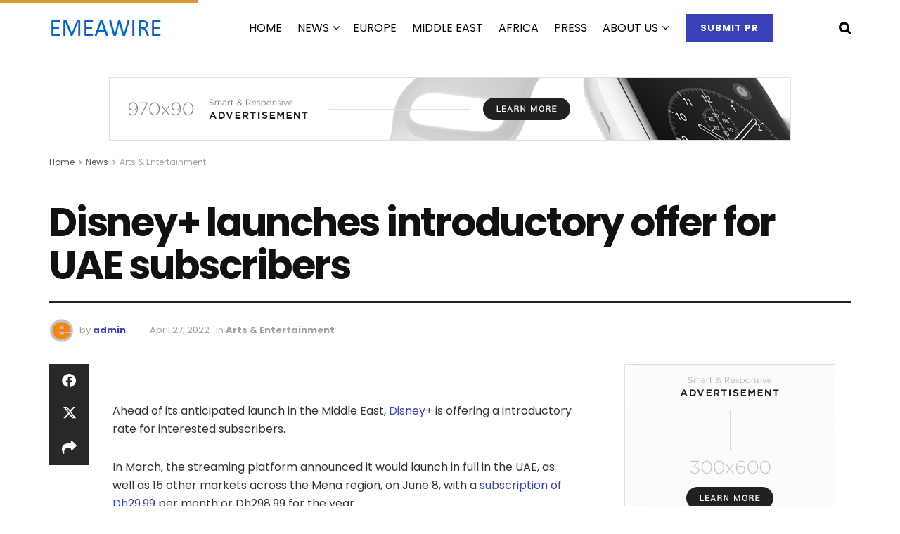

--- FILE ---
content_type: text/html; charset=UTF-8
request_url: https://emeawire.com/disney-launches-introductory-offer-for-uae-subscribers/
body_size: 32962
content:
<!doctype html>
<!--[if lt IE 7]> <html class="no-js lt-ie9 lt-ie8 lt-ie7" lang="en-US"> <![endif]-->
<!--[if IE 7]>    <html class="no-js lt-ie9 lt-ie8" lang="en-US"> <![endif]-->
<!--[if IE 8]>    <html class="no-js lt-ie9" lang="en-US"> <![endif]-->
<!--[if IE 9]>    <html class="no-js lt-ie10" lang="en-US"> <![endif]-->
<!--[if gt IE 8]><!--> <html class="no-js" lang="en-US"> <!--<![endif]-->
<head>
    <meta http-equiv="Content-Type" content="text/html; charset=UTF-8" />
    <meta name='viewport' content='width=device-width, initial-scale=1, user-scalable=yes' />
    <link rel="profile" href="http://gmpg.org/xfn/11" />
    <link rel="pingback" href="https://emeawire.com/xmlrpc.php" />
    <meta name='robots' content='index, follow, max-image-preview:large, max-snippet:-1, max-video-preview:-1' />
			<script type="text/javascript">
			  var jnews_ajax_url = '/?ajax-request=jnews'
			</script>
			<script type="text/javascript">;window.jnews=window.jnews||{},window.jnews.library=window.jnews.library||{},window.jnews.library=function(){"use strict";var e=this;e.win=window,e.doc=document,e.noop=function(){},e.globalBody=e.doc.getElementsByTagName("body")[0],e.globalBody=e.globalBody?e.globalBody:e.doc,e.win.jnewsDataStorage=e.win.jnewsDataStorage||{_storage:new WeakMap,put:function(e,t,n){this._storage.has(e)||this._storage.set(e,new Map),this._storage.get(e).set(t,n)},get:function(e,t){return this._storage.get(e).get(t)},has:function(e,t){return this._storage.has(e)&&this._storage.get(e).has(t)},remove:function(e,t){var n=this._storage.get(e).delete(t);return 0===!this._storage.get(e).size&&this._storage.delete(e),n}},e.windowWidth=function(){return e.win.innerWidth||e.docEl.clientWidth||e.globalBody.clientWidth},e.windowHeight=function(){return e.win.innerHeight||e.docEl.clientHeight||e.globalBody.clientHeight},e.requestAnimationFrame=e.win.requestAnimationFrame||e.win.webkitRequestAnimationFrame||e.win.mozRequestAnimationFrame||e.win.msRequestAnimationFrame||window.oRequestAnimationFrame||function(e){return setTimeout(e,1e3/60)},e.cancelAnimationFrame=e.win.cancelAnimationFrame||e.win.webkitCancelAnimationFrame||e.win.webkitCancelRequestAnimationFrame||e.win.mozCancelAnimationFrame||e.win.msCancelRequestAnimationFrame||e.win.oCancelRequestAnimationFrame||function(e){clearTimeout(e)},e.classListSupport="classList"in document.createElement("_"),e.hasClass=e.classListSupport?function(e,t){return e.classList.contains(t)}:function(e,t){return e.className.indexOf(t)>=0},e.addClass=e.classListSupport?function(t,n){e.hasClass(t,n)||t.classList.add(n)}:function(t,n){e.hasClass(t,n)||(t.className+=" "+n)},e.removeClass=e.classListSupport?function(t,n){e.hasClass(t,n)&&t.classList.remove(n)}:function(t,n){e.hasClass(t,n)&&(t.className=t.className.replace(n,""))},e.objKeys=function(e){var t=[];for(var n in e)Object.prototype.hasOwnProperty.call(e,n)&&t.push(n);return t},e.isObjectSame=function(e,t){var n=!0;return JSON.stringify(e)!==JSON.stringify(t)&&(n=!1),n},e.extend=function(){for(var e,t,n,o=arguments[0]||{},i=1,a=arguments.length;i<a;i++)if(null!==(e=arguments[i]))for(t in e)o!==(n=e[t])&&void 0!==n&&(o[t]=n);return o},e.dataStorage=e.win.jnewsDataStorage,e.isVisible=function(e){return 0!==e.offsetWidth&&0!==e.offsetHeight||e.getBoundingClientRect().length},e.getHeight=function(e){return e.offsetHeight||e.clientHeight||e.getBoundingClientRect().height},e.getWidth=function(e){return e.offsetWidth||e.clientWidth||e.getBoundingClientRect().width},e.supportsPassive=!1;try{var t=Object.defineProperty({},"passive",{get:function(){e.supportsPassive=!0}});"createEvent"in e.doc?e.win.addEventListener("test",null,t):"fireEvent"in e.doc&&e.win.attachEvent("test",null)}catch(e){}e.passiveOption=!!e.supportsPassive&&{passive:!0},e.setStorage=function(e,t){e="jnews-"+e;var n={expired:Math.floor(((new Date).getTime()+432e5)/1e3)};t=Object.assign(n,t);localStorage.setItem(e,JSON.stringify(t))},e.getStorage=function(e){e="jnews-"+e;var t=localStorage.getItem(e);return null!==t&&0<t.length?JSON.parse(localStorage.getItem(e)):{}},e.expiredStorage=function(){var t,n="jnews-";for(var o in localStorage)o.indexOf(n)>-1&&"undefined"!==(t=e.getStorage(o.replace(n,""))).expired&&t.expired<Math.floor((new Date).getTime()/1e3)&&localStorage.removeItem(o)},e.addEvents=function(t,n,o){for(var i in n){var a=["touchstart","touchmove"].indexOf(i)>=0&&!o&&e.passiveOption;"createEvent"in e.doc?t.addEventListener(i,n[i],a):"fireEvent"in e.doc&&t.attachEvent("on"+i,n[i])}},e.removeEvents=function(t,n){for(var o in n)"createEvent"in e.doc?t.removeEventListener(o,n[o]):"fireEvent"in e.doc&&t.detachEvent("on"+o,n[o])},e.triggerEvents=function(t,n,o){var i;o=o||{detail:null};return"createEvent"in e.doc?(!(i=e.doc.createEvent("CustomEvent")||new CustomEvent(n)).initCustomEvent||i.initCustomEvent(n,!0,!1,o),void t.dispatchEvent(i)):"fireEvent"in e.doc?((i=e.doc.createEventObject()).eventType=n,void t.fireEvent("on"+i.eventType,i)):void 0},e.getParents=function(t,n){void 0===n&&(n=e.doc);for(var o=[],i=t.parentNode,a=!1;!a;)if(i){var r=i;r.querySelectorAll(n).length?a=!0:(o.push(r),i=r.parentNode)}else o=[],a=!0;return o},e.forEach=function(e,t,n){for(var o=0,i=e.length;o<i;o++)t.call(n,e[o],o)},e.getText=function(e){return e.innerText||e.textContent},e.setText=function(e,t){var n="object"==typeof t?t.innerText||t.textContent:t;e.innerText&&(e.innerText=n),e.textContent&&(e.textContent=n)},e.httpBuildQuery=function(t){return e.objKeys(t).reduce(function t(n){var o=arguments.length>1&&void 0!==arguments[1]?arguments[1]:null;return function(i,a){var r=n[a];a=encodeURIComponent(a);var s=o?"".concat(o,"[").concat(a,"]"):a;return null==r||"function"==typeof r?(i.push("".concat(s,"=")),i):["number","boolean","string"].includes(typeof r)?(i.push("".concat(s,"=").concat(encodeURIComponent(r))),i):(i.push(e.objKeys(r).reduce(t(r,s),[]).join("&")),i)}}(t),[]).join("&")},e.get=function(t,n,o,i){return o="function"==typeof o?o:e.noop,e.ajax("GET",t,n,o,i)},e.post=function(t,n,o,i){return o="function"==typeof o?o:e.noop,e.ajax("POST",t,n,o,i)},e.ajax=function(t,n,o,i,a){var r=new XMLHttpRequest,s=n,c=e.httpBuildQuery(o);if(t=-1!=["GET","POST"].indexOf(t)?t:"GET",r.open(t,s+("GET"==t?"?"+c:""),!0),"POST"==t&&r.setRequestHeader("Content-type","application/x-www-form-urlencoded"),r.setRequestHeader("X-Requested-With","XMLHttpRequest"),r.onreadystatechange=function(){4===r.readyState&&200<=r.status&&300>r.status&&"function"==typeof i&&i.call(void 0,r.response)},void 0!==a&&!a){return{xhr:r,send:function(){r.send("POST"==t?c:null)}}}return r.send("POST"==t?c:null),{xhr:r}},e.scrollTo=function(t,n,o){function i(e,t,n){this.start=this.position(),this.change=e-this.start,this.currentTime=0,this.increment=20,this.duration=void 0===n?500:n,this.callback=t,this.finish=!1,this.animateScroll()}return Math.easeInOutQuad=function(e,t,n,o){return(e/=o/2)<1?n/2*e*e+t:-n/2*(--e*(e-2)-1)+t},i.prototype.stop=function(){this.finish=!0},i.prototype.move=function(t){e.doc.documentElement.scrollTop=t,e.globalBody.parentNode.scrollTop=t,e.globalBody.scrollTop=t},i.prototype.position=function(){return e.doc.documentElement.scrollTop||e.globalBody.parentNode.scrollTop||e.globalBody.scrollTop},i.prototype.animateScroll=function(){this.currentTime+=this.increment;var t=Math.easeInOutQuad(this.currentTime,this.start,this.change,this.duration);this.move(t),this.currentTime<this.duration&&!this.finish?e.requestAnimationFrame.call(e.win,this.animateScroll.bind(this)):this.callback&&"function"==typeof this.callback&&this.callback()},new i(t,n,o)},e.unwrap=function(t){var n,o=t;e.forEach(t,(function(e,t){n?n+=e:n=e})),o.replaceWith(n)},e.performance={start:function(e){performance.mark(e+"Start")},stop:function(e){performance.mark(e+"End"),performance.measure(e,e+"Start",e+"End")}},e.fps=function(){var t=0,n=0,o=0;!function(){var i=t=0,a=0,r=0,s=document.getElementById("fpsTable"),c=function(t){void 0===document.getElementsByTagName("body")[0]?e.requestAnimationFrame.call(e.win,(function(){c(t)})):document.getElementsByTagName("body")[0].appendChild(t)};null===s&&((s=document.createElement("div")).style.position="fixed",s.style.top="120px",s.style.left="10px",s.style.width="100px",s.style.height="20px",s.style.border="1px solid black",s.style.fontSize="11px",s.style.zIndex="100000",s.style.backgroundColor="white",s.id="fpsTable",c(s));var l=function(){o++,n=Date.now(),(a=(o/(r=(n-t)/1e3)).toPrecision(2))!=i&&(i=a,s.innerHTML=i+"fps"),1<r&&(t=n,o=0),e.requestAnimationFrame.call(e.win,l)};l()}()},e.instr=function(e,t){for(var n=0;n<t.length;n++)if(-1!==e.toLowerCase().indexOf(t[n].toLowerCase()))return!0},e.winLoad=function(t,n){function o(o){if("complete"===e.doc.readyState||"interactive"===e.doc.readyState)return!o||n?setTimeout(t,n||1):t(o),1}o()||e.addEvents(e.win,{load:o})},e.docReady=function(t,n){function o(o){if("complete"===e.doc.readyState||"interactive"===e.doc.readyState)return!o||n?setTimeout(t,n||1):t(o),1}o()||e.addEvents(e.doc,{DOMContentLoaded:o})},e.fireOnce=function(){e.docReady((function(){e.assets=e.assets||[],e.assets.length&&(e.boot(),e.load_assets())}),50)},e.boot=function(){e.length&&e.doc.querySelectorAll("style[media]").forEach((function(e){"not all"==e.getAttribute("media")&&e.removeAttribute("media")}))},e.create_js=function(t,n){var o=e.doc.createElement("script");switch(o.setAttribute("src",t),n){case"defer":o.setAttribute("defer",!0);break;case"async":o.setAttribute("async",!0);break;case"deferasync":o.setAttribute("defer",!0),o.setAttribute("async",!0)}e.globalBody.appendChild(o)},e.load_assets=function(){"object"==typeof e.assets&&e.forEach(e.assets.slice(0),(function(t,n){var o="";t.defer&&(o+="defer"),t.async&&(o+="async"),e.create_js(t.url,o);var i=e.assets.indexOf(t);i>-1&&e.assets.splice(i,1)})),e.assets=jnewsoption.au_scripts=window.jnewsads=[]},e.setCookie=function(e,t,n){var o="";if(n){var i=new Date;i.setTime(i.getTime()+24*n*60*60*1e3),o="; expires="+i.toUTCString()}document.cookie=e+"="+(t||"")+o+"; path=/"},e.getCookie=function(e){for(var t=e+"=",n=document.cookie.split(";"),o=0;o<n.length;o++){for(var i=n[o];" "==i.charAt(0);)i=i.substring(1,i.length);if(0==i.indexOf(t))return i.substring(t.length,i.length)}return null},e.eraseCookie=function(e){document.cookie=e+"=; Path=/; Expires=Thu, 01 Jan 1970 00:00:01 GMT;"},e.docReady((function(){e.globalBody=e.globalBody==e.doc?e.doc.getElementsByTagName("body")[0]:e.globalBody,e.globalBody=e.globalBody?e.globalBody:e.doc})),e.winLoad((function(){e.winLoad((function(){var t=!1;if(void 0!==window.jnewsadmin)if(void 0!==window.file_version_checker){var n=e.objKeys(window.file_version_checker);n.length?n.forEach((function(e){t||"10.0.4"===window.file_version_checker[e]||(t=!0)})):t=!0}else t=!0;t&&(window.jnewsHelper.getMessage(),window.jnewsHelper.getNotice())}),2500)}))},window.jnews.library=new window.jnews.library;</script><script type="module">;/*! instant.page v5.1.1 - (C) 2019-2020 Alexandre Dieulot - https://instant.page/license */
let t,e;const n=new Set,o=document.createElement("link"),i=o.relList&&o.relList.supports&&o.relList.supports("prefetch")&&window.IntersectionObserver&&"isIntersecting"in IntersectionObserverEntry.prototype,s="instantAllowQueryString"in document.body.dataset,a="instantAllowExternalLinks"in document.body.dataset,r="instantWhitelist"in document.body.dataset,c="instantMousedownShortcut"in document.body.dataset,d=1111;let l=65,u=!1,f=!1,m=!1;if("instantIntensity"in document.body.dataset){const t=document.body.dataset.instantIntensity;if("mousedown"==t.substr(0,9))u=!0,"mousedown-only"==t&&(f=!0);else if("viewport"==t.substr(0,8))navigator.connection&&(navigator.connection.saveData||navigator.connection.effectiveType&&navigator.connection.effectiveType.includes("2g"))||("viewport"==t?document.documentElement.clientWidth*document.documentElement.clientHeight<45e4&&(m=!0):"viewport-all"==t&&(m=!0));else{const e=parseInt(t);isNaN(e)||(l=e)}}if(i){const n={capture:!0,passive:!0};if(f||document.addEventListener("touchstart",(function(t){e=performance.now();const n=t.target.closest("a");h(n)&&v(n.href)}),n),u?c||document.addEventListener("mousedown",(function(t){const e=t.target.closest("a");h(e)&&v(e.href)}),n):document.addEventListener("mouseover",(function(n){if(performance.now()-e<d)return;if(!("closest"in n.target))return;const o=n.target.closest("a");h(o)&&(o.addEventListener("mouseout",p,{passive:!0}),t=setTimeout((()=>{v(o.href),t=void 0}),l))}),n),c&&document.addEventListener("mousedown",(function(t){if(performance.now()-e<d)return;const n=t.target.closest("a");if(t.which>1||t.metaKey||t.ctrlKey)return;if(!n)return;n.addEventListener("click",(function(t){1337!=t.detail&&t.preventDefault()}),{capture:!0,passive:!1,once:!0});const o=new MouseEvent("click",{view:window,bubbles:!0,cancelable:!1,detail:1337});n.dispatchEvent(o)}),n),m){let t;(t=window.requestIdleCallback?t=>{requestIdleCallback(t,{timeout:1500})}:t=>{t()})((()=>{const t=new IntersectionObserver((e=>{e.forEach((e=>{if(e.isIntersecting){const n=e.target;t.unobserve(n),v(n.href)}}))}));document.querySelectorAll("a").forEach((e=>{h(e)&&t.observe(e)}))}))}}function p(e){e.relatedTarget&&e.target.closest("a")==e.relatedTarget.closest("a")||t&&(clearTimeout(t),t=void 0)}function h(t){if(t&&t.href&&(!r||"instant"in t.dataset)&&(a||t.origin==location.origin||"instant"in t.dataset)&&["http:","https:"].includes(t.protocol)&&("http:"!=t.protocol||"https:"!=location.protocol)&&(s||!t.search||"instant"in t.dataset)&&!(t.hash&&t.pathname+t.search==location.pathname+location.search||"noInstant"in t.dataset))return!0}function v(t){if(n.has(t))return;const e=document.createElement("link");e.rel="prefetch",e.href=t,document.head.appendChild(e),n.add(t)}</script>
	<!-- This site is optimized with the Yoast SEO plugin v26.6 - https://yoast.com/wordpress/plugins/seo/ -->
	<title>Disney+ launches introductory offer for UAE subscribers - Press release distribution to media in EMEA</title>
	<link rel="canonical" href="https://emeawire.com/disney-launches-introductory-offer-for-uae-subscribers/" />
	<meta property="og:locale" content="en_US" />
	<meta property="og:type" content="article" />
	<meta property="og:title" content="Disney+ launches introductory offer for UAE subscribers - Press release distribution to media in EMEA" />
	<meta property="og:description" content="Ahead of its anticipated launch in the Middle East, Disney+ is offering a introductory rate for interested subscribers. In March, the streaming platform announced it would launch in full in the UAE, as well as 15 other markets across the Mena region, on June 8, with a subscription of Dh29.99 per month or Dh298.99 for [&hellip;]" />
	<meta property="og:url" content="https://emeawire.com/disney-launches-introductory-offer-for-uae-subscribers/" />
	<meta property="og:site_name" content="Press release distribution to media in EMEA" />
	<meta property="article:published_time" content="2022-04-27T07:00:00+00:00" />
	<meta name="author" content="admin" />
	<meta name="twitter:card" content="summary_large_image" />
	<meta name="twitter:label1" content="Written by" />
	<meta name="twitter:data1" content="admin" />
	<script type="application/ld+json" class="yoast-schema-graph">{"@context":"https://schema.org","@graph":[{"@type":"Article","@id":"https://emeawire.com/disney-launches-introductory-offer-for-uae-subscribers/#article","isPartOf":{"@id":"https://emeawire.com/disney-launches-introductory-offer-for-uae-subscribers/"},"author":{"name":"admin","@id":"https://emeawire.com/#/schema/person/dc7b546e30443f711f32b39b194841b5"},"headline":"Disney+ launches introductory offer for UAE subscribers","datePublished":"2022-04-27T07:00:00+00:00","mainEntityOfPage":{"@id":"https://emeawire.com/disney-launches-introductory-offer-for-uae-subscribers/"},"wordCount":87,"publisher":{"@id":"https://emeawire.com/#organization"},"articleSection":["Arts &amp; Entertainment"],"inLanguage":"en-US"},{"@type":"WebPage","@id":"https://emeawire.com/disney-launches-introductory-offer-for-uae-subscribers/","url":"https://emeawire.com/disney-launches-introductory-offer-for-uae-subscribers/","name":"Disney+ launches introductory offer for UAE subscribers - Press release distribution to media in EMEA","isPartOf":{"@id":"https://emeawire.com/#website"},"datePublished":"2022-04-27T07:00:00+00:00","breadcrumb":{"@id":"https://emeawire.com/disney-launches-introductory-offer-for-uae-subscribers/#breadcrumb"},"inLanguage":"en-US","potentialAction":[{"@type":"ReadAction","target":["https://emeawire.com/disney-launches-introductory-offer-for-uae-subscribers/"]}]},{"@type":"BreadcrumbList","@id":"https://emeawire.com/disney-launches-introductory-offer-for-uae-subscribers/#breadcrumb","itemListElement":[{"@type":"ListItem","position":1,"name":"Home","item":"https://emeawire.com/"},{"@type":"ListItem","position":2,"name":"NEWS","item":"https://emeawire.com/news/"},{"@type":"ListItem","position":3,"name":"Disney+ launches introductory offer for UAE subscribers"}]},{"@type":"WebSite","@id":"https://emeawire.com/#website","url":"https://emeawire.com/","name":"Press release distribution to media in EMEA","description":"Send press release for distribution to media in Europe, Middle East and Africa (EMEA)","publisher":{"@id":"https://emeawire.com/#organization"},"potentialAction":[{"@type":"SearchAction","target":{"@type":"EntryPoint","urlTemplate":"https://emeawire.com/?s={search_term_string}"},"query-input":{"@type":"PropertyValueSpecification","valueRequired":true,"valueName":"search_term_string"}}],"inLanguage":"en-US"},{"@type":"Organization","@id":"https://emeawire.com/#organization","name":"Press release distribution to media in EMEA","url":"https://emeawire.com/","logo":{"@type":"ImageObject","inLanguage":"en-US","@id":"https://emeawire.com/#/schema/logo/image/","url":"https://emeawire.com/wp-content/uploads/2022/12/EMEAWIRE-logo3.png","contentUrl":"https://emeawire.com/wp-content/uploads/2022/12/EMEAWIRE-logo3.png","width":166,"height":54,"caption":"Press release distribution to media in EMEA"},"image":{"@id":"https://emeawire.com/#/schema/logo/image/"}},{"@type":"Person","@id":"https://emeawire.com/#/schema/person/dc7b546e30443f711f32b39b194841b5","name":"admin","image":{"@type":"ImageObject","inLanguage":"en-US","@id":"https://emeawire.com/#/schema/person/image/","url":"https://secure.gravatar.com/avatar/8438fd97734ae0367eddc7d7d42ac4262e0569523aabd922c114316a59da8f65?s=96&d=mm&r=g","contentUrl":"https://secure.gravatar.com/avatar/8438fd97734ae0367eddc7d7d42ac4262e0569523aabd922c114316a59da8f65?s=96&d=mm&r=g","caption":"admin"},"sameAs":["https://emeawire.com"],"url":"https://emeawire.com/author/admin/"}]}</script>
	<!-- / Yoast SEO plugin. -->


<link rel='dns-prefetch' href='//fonts.googleapis.com' />
<link rel='preconnect' href='https://fonts.gstatic.com' />
<link rel="alternate" type="application/rss+xml" title="Press release distribution to media in EMEA &raquo; Feed" href="https://emeawire.com/feed/" />
<link rel="alternate" title="oEmbed (JSON)" type="application/json+oembed" href="https://emeawire.com/wp-json/oembed/1.0/embed?url=https%3A%2F%2Femeawire.com%2Fdisney-launches-introductory-offer-for-uae-subscribers%2F" />
<link rel="alternate" title="oEmbed (XML)" type="text/xml+oembed" href="https://emeawire.com/wp-json/oembed/1.0/embed?url=https%3A%2F%2Femeawire.com%2Fdisney-launches-introductory-offer-for-uae-subscribers%2F&#038;format=xml" />
<style id='wp-img-auto-sizes-contain-inline-css' type='text/css'>
img:is([sizes=auto i],[sizes^="auto," i]){contain-intrinsic-size:3000px 1500px}
/*# sourceURL=wp-img-auto-sizes-contain-inline-css */
</style>
<link rel='stylesheet' id='woolentor-product-grid-modern-css' href='https://emeawire.com/wp-content/plugins/woolentor-addons/assets/css/product-grid/modern.css?ver=3.3.0' type='text/css' media='all' />
<link rel='stylesheet' id='woolentor-product-grid-luxury-css' href='https://emeawire.com/wp-content/plugins/woolentor-addons/assets/css/product-grid/luxury.css?ver=3.3.0' type='text/css' media='all' />
<link rel='stylesheet' id='woolentor-product-grid-editorial-css' href='https://emeawire.com/wp-content/plugins/woolentor-addons/assets/css/product-grid/editorial.css?ver=3.3.0' type='text/css' media='all' />
<link rel='stylesheet' id='woolentor-product-grid-magazine-css' href='https://emeawire.com/wp-content/plugins/woolentor-addons/assets/css/product-grid/magazine.css?ver=3.3.0' type='text/css' media='all' />
<style id='wp-emoji-styles-inline-css' type='text/css'>

	img.wp-smiley, img.emoji {
		display: inline !important;
		border: none !important;
		box-shadow: none !important;
		height: 1em !important;
		width: 1em !important;
		margin: 0 0.07em !important;
		vertical-align: -0.1em !important;
		background: none !important;
		padding: 0 !important;
	}
/*# sourceURL=wp-emoji-styles-inline-css */
</style>
<link rel='stylesheet' id='wp-block-library-css' href='https://emeawire.com/wp-includes/css/dist/block-library/style.min.css?ver=6.9' type='text/css' media='all' />
<style id='classic-theme-styles-inline-css' type='text/css'>
/*! This file is auto-generated */
.wp-block-button__link{color:#fff;background-color:#32373c;border-radius:9999px;box-shadow:none;text-decoration:none;padding:calc(.667em + 2px) calc(1.333em + 2px);font-size:1.125em}.wp-block-file__button{background:#32373c;color:#fff;text-decoration:none}
/*# sourceURL=/wp-includes/css/classic-themes.min.css */
</style>
<style id='global-styles-inline-css' type='text/css'>
:root{--wp--preset--aspect-ratio--square: 1;--wp--preset--aspect-ratio--4-3: 4/3;--wp--preset--aspect-ratio--3-4: 3/4;--wp--preset--aspect-ratio--3-2: 3/2;--wp--preset--aspect-ratio--2-3: 2/3;--wp--preset--aspect-ratio--16-9: 16/9;--wp--preset--aspect-ratio--9-16: 9/16;--wp--preset--color--black: #000000;--wp--preset--color--cyan-bluish-gray: #abb8c3;--wp--preset--color--white: #ffffff;--wp--preset--color--pale-pink: #f78da7;--wp--preset--color--vivid-red: #cf2e2e;--wp--preset--color--luminous-vivid-orange: #ff6900;--wp--preset--color--luminous-vivid-amber: #fcb900;--wp--preset--color--light-green-cyan: #7bdcb5;--wp--preset--color--vivid-green-cyan: #00d084;--wp--preset--color--pale-cyan-blue: #8ed1fc;--wp--preset--color--vivid-cyan-blue: #0693e3;--wp--preset--color--vivid-purple: #9b51e0;--wp--preset--gradient--vivid-cyan-blue-to-vivid-purple: linear-gradient(135deg,rgb(6,147,227) 0%,rgb(155,81,224) 100%);--wp--preset--gradient--light-green-cyan-to-vivid-green-cyan: linear-gradient(135deg,rgb(122,220,180) 0%,rgb(0,208,130) 100%);--wp--preset--gradient--luminous-vivid-amber-to-luminous-vivid-orange: linear-gradient(135deg,rgb(252,185,0) 0%,rgb(255,105,0) 100%);--wp--preset--gradient--luminous-vivid-orange-to-vivid-red: linear-gradient(135deg,rgb(255,105,0) 0%,rgb(207,46,46) 100%);--wp--preset--gradient--very-light-gray-to-cyan-bluish-gray: linear-gradient(135deg,rgb(238,238,238) 0%,rgb(169,184,195) 100%);--wp--preset--gradient--cool-to-warm-spectrum: linear-gradient(135deg,rgb(74,234,220) 0%,rgb(151,120,209) 20%,rgb(207,42,186) 40%,rgb(238,44,130) 60%,rgb(251,105,98) 80%,rgb(254,248,76) 100%);--wp--preset--gradient--blush-light-purple: linear-gradient(135deg,rgb(255,206,236) 0%,rgb(152,150,240) 100%);--wp--preset--gradient--blush-bordeaux: linear-gradient(135deg,rgb(254,205,165) 0%,rgb(254,45,45) 50%,rgb(107,0,62) 100%);--wp--preset--gradient--luminous-dusk: linear-gradient(135deg,rgb(255,203,112) 0%,rgb(199,81,192) 50%,rgb(65,88,208) 100%);--wp--preset--gradient--pale-ocean: linear-gradient(135deg,rgb(255,245,203) 0%,rgb(182,227,212) 50%,rgb(51,167,181) 100%);--wp--preset--gradient--electric-grass: linear-gradient(135deg,rgb(202,248,128) 0%,rgb(113,206,126) 100%);--wp--preset--gradient--midnight: linear-gradient(135deg,rgb(2,3,129) 0%,rgb(40,116,252) 100%);--wp--preset--font-size--small: 13px;--wp--preset--font-size--medium: 20px;--wp--preset--font-size--large: 36px;--wp--preset--font-size--x-large: 42px;--wp--preset--spacing--20: 0.44rem;--wp--preset--spacing--30: 0.67rem;--wp--preset--spacing--40: 1rem;--wp--preset--spacing--50: 1.5rem;--wp--preset--spacing--60: 2.25rem;--wp--preset--spacing--70: 3.38rem;--wp--preset--spacing--80: 5.06rem;--wp--preset--shadow--natural: 6px 6px 9px rgba(0, 0, 0, 0.2);--wp--preset--shadow--deep: 12px 12px 50px rgba(0, 0, 0, 0.4);--wp--preset--shadow--sharp: 6px 6px 0px rgba(0, 0, 0, 0.2);--wp--preset--shadow--outlined: 6px 6px 0px -3px rgb(255, 255, 255), 6px 6px rgb(0, 0, 0);--wp--preset--shadow--crisp: 6px 6px 0px rgb(0, 0, 0);}:where(.is-layout-flex){gap: 0.5em;}:where(.is-layout-grid){gap: 0.5em;}body .is-layout-flex{display: flex;}.is-layout-flex{flex-wrap: wrap;align-items: center;}.is-layout-flex > :is(*, div){margin: 0;}body .is-layout-grid{display: grid;}.is-layout-grid > :is(*, div){margin: 0;}:where(.wp-block-columns.is-layout-flex){gap: 2em;}:where(.wp-block-columns.is-layout-grid){gap: 2em;}:where(.wp-block-post-template.is-layout-flex){gap: 1.25em;}:where(.wp-block-post-template.is-layout-grid){gap: 1.25em;}.has-black-color{color: var(--wp--preset--color--black) !important;}.has-cyan-bluish-gray-color{color: var(--wp--preset--color--cyan-bluish-gray) !important;}.has-white-color{color: var(--wp--preset--color--white) !important;}.has-pale-pink-color{color: var(--wp--preset--color--pale-pink) !important;}.has-vivid-red-color{color: var(--wp--preset--color--vivid-red) !important;}.has-luminous-vivid-orange-color{color: var(--wp--preset--color--luminous-vivid-orange) !important;}.has-luminous-vivid-amber-color{color: var(--wp--preset--color--luminous-vivid-amber) !important;}.has-light-green-cyan-color{color: var(--wp--preset--color--light-green-cyan) !important;}.has-vivid-green-cyan-color{color: var(--wp--preset--color--vivid-green-cyan) !important;}.has-pale-cyan-blue-color{color: var(--wp--preset--color--pale-cyan-blue) !important;}.has-vivid-cyan-blue-color{color: var(--wp--preset--color--vivid-cyan-blue) !important;}.has-vivid-purple-color{color: var(--wp--preset--color--vivid-purple) !important;}.has-black-background-color{background-color: var(--wp--preset--color--black) !important;}.has-cyan-bluish-gray-background-color{background-color: var(--wp--preset--color--cyan-bluish-gray) !important;}.has-white-background-color{background-color: var(--wp--preset--color--white) !important;}.has-pale-pink-background-color{background-color: var(--wp--preset--color--pale-pink) !important;}.has-vivid-red-background-color{background-color: var(--wp--preset--color--vivid-red) !important;}.has-luminous-vivid-orange-background-color{background-color: var(--wp--preset--color--luminous-vivid-orange) !important;}.has-luminous-vivid-amber-background-color{background-color: var(--wp--preset--color--luminous-vivid-amber) !important;}.has-light-green-cyan-background-color{background-color: var(--wp--preset--color--light-green-cyan) !important;}.has-vivid-green-cyan-background-color{background-color: var(--wp--preset--color--vivid-green-cyan) !important;}.has-pale-cyan-blue-background-color{background-color: var(--wp--preset--color--pale-cyan-blue) !important;}.has-vivid-cyan-blue-background-color{background-color: var(--wp--preset--color--vivid-cyan-blue) !important;}.has-vivid-purple-background-color{background-color: var(--wp--preset--color--vivid-purple) !important;}.has-black-border-color{border-color: var(--wp--preset--color--black) !important;}.has-cyan-bluish-gray-border-color{border-color: var(--wp--preset--color--cyan-bluish-gray) !important;}.has-white-border-color{border-color: var(--wp--preset--color--white) !important;}.has-pale-pink-border-color{border-color: var(--wp--preset--color--pale-pink) !important;}.has-vivid-red-border-color{border-color: var(--wp--preset--color--vivid-red) !important;}.has-luminous-vivid-orange-border-color{border-color: var(--wp--preset--color--luminous-vivid-orange) !important;}.has-luminous-vivid-amber-border-color{border-color: var(--wp--preset--color--luminous-vivid-amber) !important;}.has-light-green-cyan-border-color{border-color: var(--wp--preset--color--light-green-cyan) !important;}.has-vivid-green-cyan-border-color{border-color: var(--wp--preset--color--vivid-green-cyan) !important;}.has-pale-cyan-blue-border-color{border-color: var(--wp--preset--color--pale-cyan-blue) !important;}.has-vivid-cyan-blue-border-color{border-color: var(--wp--preset--color--vivid-cyan-blue) !important;}.has-vivid-purple-border-color{border-color: var(--wp--preset--color--vivid-purple) !important;}.has-vivid-cyan-blue-to-vivid-purple-gradient-background{background: var(--wp--preset--gradient--vivid-cyan-blue-to-vivid-purple) !important;}.has-light-green-cyan-to-vivid-green-cyan-gradient-background{background: var(--wp--preset--gradient--light-green-cyan-to-vivid-green-cyan) !important;}.has-luminous-vivid-amber-to-luminous-vivid-orange-gradient-background{background: var(--wp--preset--gradient--luminous-vivid-amber-to-luminous-vivid-orange) !important;}.has-luminous-vivid-orange-to-vivid-red-gradient-background{background: var(--wp--preset--gradient--luminous-vivid-orange-to-vivid-red) !important;}.has-very-light-gray-to-cyan-bluish-gray-gradient-background{background: var(--wp--preset--gradient--very-light-gray-to-cyan-bluish-gray) !important;}.has-cool-to-warm-spectrum-gradient-background{background: var(--wp--preset--gradient--cool-to-warm-spectrum) !important;}.has-blush-light-purple-gradient-background{background: var(--wp--preset--gradient--blush-light-purple) !important;}.has-blush-bordeaux-gradient-background{background: var(--wp--preset--gradient--blush-bordeaux) !important;}.has-luminous-dusk-gradient-background{background: var(--wp--preset--gradient--luminous-dusk) !important;}.has-pale-ocean-gradient-background{background: var(--wp--preset--gradient--pale-ocean) !important;}.has-electric-grass-gradient-background{background: var(--wp--preset--gradient--electric-grass) !important;}.has-midnight-gradient-background{background: var(--wp--preset--gradient--midnight) !important;}.has-small-font-size{font-size: var(--wp--preset--font-size--small) !important;}.has-medium-font-size{font-size: var(--wp--preset--font-size--medium) !important;}.has-large-font-size{font-size: var(--wp--preset--font-size--large) !important;}.has-x-large-font-size{font-size: var(--wp--preset--font-size--x-large) !important;}
:where(.wp-block-post-template.is-layout-flex){gap: 1.25em;}:where(.wp-block-post-template.is-layout-grid){gap: 1.25em;}
:where(.wp-block-term-template.is-layout-flex){gap: 1.25em;}:where(.wp-block-term-template.is-layout-grid){gap: 1.25em;}
:where(.wp-block-columns.is-layout-flex){gap: 2em;}:where(.wp-block-columns.is-layout-grid){gap: 2em;}
:root :where(.wp-block-pullquote){font-size: 1.5em;line-height: 1.6;}
/*# sourceURL=global-styles-inline-css */
</style>
<link rel='stylesheet' id='woocommerce-layout-css' href='https://emeawire.com/wp-content/plugins/woocommerce/assets/css/woocommerce-layout.css?ver=10.3.7' type='text/css' media='all' />
<link rel='stylesheet' id='woocommerce-smallscreen-css' href='https://emeawire.com/wp-content/plugins/woocommerce/assets/css/woocommerce-smallscreen.css?ver=10.3.7' type='text/css' media='only screen and (max-width: 768px)' />
<link rel='stylesheet' id='woocommerce-general-css' href='https://emeawire.com/wp-content/plugins/woocommerce/assets/css/woocommerce.css?ver=10.3.7' type='text/css' media='all' />
<style id='woocommerce-inline-inline-css' type='text/css'>
.woocommerce form .form-row .required { visibility: visible; }
/*# sourceURL=woocommerce-inline-inline-css */
</style>
<link rel='stylesheet' id='wp_automatic_gallery_style-css' href='https://emeawire.com/wp-content/plugins/wp-automatic/css/wp-automatic.css?ver=1.0.0' type='text/css' media='all' />
<link rel='stylesheet' id='font-awesome-css' href='https://emeawire.com/wp-content/plugins/elementor/assets/lib/font-awesome/css/font-awesome.min.css?ver=4.7.0' type='text/css' media='all' />
<link rel='stylesheet' id='simple-line-icons-wl-css' href='https://emeawire.com/wp-content/plugins/woolentor-addons/assets/css/simple-line-icons.css?ver=3.3.0' type='text/css' media='all' />
<link rel='stylesheet' id='htflexboxgrid-css' href='https://emeawire.com/wp-content/plugins/woolentor-addons/assets/css/htflexboxgrid.css?ver=3.3.0' type='text/css' media='all' />
<link rel='stylesheet' id='slick-css' href='https://emeawire.com/wp-content/plugins/woolentor-addons/assets/css/slick.css?ver=3.3.0' type='text/css' media='all' />
<link rel='stylesheet' id='woolentor-widgets-css' href='https://emeawire.com/wp-content/plugins/woolentor-addons/assets/css/woolentor-widgets.css?ver=3.3.0' type='text/css' media='all' />
<link rel='stylesheet' id='photoswipe-css' href='https://emeawire.com/wp-content/plugins/woocommerce/assets/css/photoswipe/photoswipe.min.css?ver=10.3.7' type='text/css' media='all' />
<link rel='stylesheet' id='photoswipe-default-skin-css' href='https://emeawire.com/wp-content/plugins/woocommerce/assets/css/photoswipe/default-skin/default-skin.min.css?ver=10.3.7' type='text/css' media='all' />
<link rel='stylesheet' id='woolentor-quickview-css' href='https://emeawire.com/wp-content/plugins/woolentor-addons/includes/modules/quickview/assets/css/frontend.css?ver=3.3.0' type='text/css' media='all' />
<link rel='stylesheet' id='brands-styles-css' href='https://emeawire.com/wp-content/plugins/woocommerce/assets/css/brands.css?ver=10.3.7' type='text/css' media='all' />
<link rel='stylesheet' id='elementor-frontend-css' href='https://emeawire.com/wp-content/plugins/elementor/assets/css/frontend.min.css?ver=3.34.0' type='text/css' media='all' />
<link rel='stylesheet' id='jeg_customizer_font-css' href='//fonts.googleapis.com/css?family=Poppins%3Aregular%2C600%2Cregular&#038;display=swap&#038;ver=1.3.0' type='text/css' media='all' />
<link rel='stylesheet' id='jnews-frontend-css' href='https://emeawire.com/wp-content/themes/jnews/assets/dist/frontend.min.css?ver=11.2.1' type='text/css' media='all' />
<link rel='stylesheet' id='jnews-elementor-css' href='https://emeawire.com/wp-content/themes/jnews/assets/css/elementor-frontend.css?ver=11.2.1' type='text/css' media='all' />
<link rel='stylesheet' id='jnews-style-css' href='https://emeawire.com/wp-content/themes/jnews/style.css?ver=11.2.1' type='text/css' media='all' />
<link rel='stylesheet' id='jnews-darkmode-css' href='https://emeawire.com/wp-content/themes/jnews/assets/css/darkmode.css?ver=11.2.1' type='text/css' media='all' />
<link rel='stylesheet' id='jnews-scheme-css' href='https://emeawire.com/wp-content/themes/jnews/data/import/sneakers/scheme.css?ver=11.2.1' type='text/css' media='all' />
<link rel='stylesheet' id='ekit-widget-styles-css' href='https://emeawire.com/wp-content/plugins/elementskit-lite/widgets/init/assets/css/widget-styles.css?ver=3.7.8' type='text/css' media='all' />
<link rel='stylesheet' id='ekit-responsive-css' href='https://emeawire.com/wp-content/plugins/elementskit-lite/widgets/init/assets/css/responsive.css?ver=3.7.8' type='text/css' media='all' />
<link rel='stylesheet' id='jnews-select-share-css' href='https://emeawire.com/wp-content/plugins/jnews-social-share/assets/css/plugin.css' type='text/css' media='all' />
<script type="text/template" id="tmpl-variation-template">
	<div class="woocommerce-variation-description">{{{ data.variation.variation_description }}}</div>
	<div class="woocommerce-variation-price">{{{ data.variation.price_html }}}</div>
	<div class="woocommerce-variation-availability">{{{ data.variation.availability_html }}}</div>
</script>
<script type="text/template" id="tmpl-unavailable-variation-template">
	<p role="alert">Sorry, this product is unavailable. Please choose a different combination.</p>
</script>
<script type="text/javascript" src="https://emeawire.com/wp-includes/js/jquery/jquery.min.js?ver=3.7.1" id="jquery-core-js"></script>
<script type="text/javascript" src="https://emeawire.com/wp-includes/js/jquery/jquery-migrate.min.js?ver=3.4.1" id="jquery-migrate-js"></script>
<script type="text/javascript" src="https://emeawire.com/wp-content/plugins/woocommerce/assets/js/jquery-blockui/jquery.blockUI.min.js?ver=2.7.0-wc.10.3.7" id="wc-jquery-blockui-js" data-wp-strategy="defer"></script>
<script type="text/javascript" id="wc-add-to-cart-js-extra">
/* <![CDATA[ */
var wc_add_to_cart_params = {"ajax_url":"/wp-admin/admin-ajax.php","wc_ajax_url":"/?wc-ajax=%%endpoint%%","i18n_view_cart":"View cart","cart_url":"https://emeawire.com/cart/","is_cart":"","cart_redirect_after_add":"yes"};
//# sourceURL=wc-add-to-cart-js-extra
/* ]]> */
</script>
<script type="text/javascript" src="https://emeawire.com/wp-content/plugins/woocommerce/assets/js/frontend/add-to-cart.min.js?ver=10.3.7" id="wc-add-to-cart-js" defer="defer" data-wp-strategy="defer"></script>
<script type="text/javascript" src="https://emeawire.com/wp-content/plugins/woocommerce/assets/js/js-cookie/js.cookie.min.js?ver=2.1.4-wc.10.3.7" id="wc-js-cookie-js" defer="defer" data-wp-strategy="defer"></script>
<script type="text/javascript" id="woocommerce-js-extra">
/* <![CDATA[ */
var woocommerce_params = {"ajax_url":"/wp-admin/admin-ajax.php","wc_ajax_url":"/?wc-ajax=%%endpoint%%","i18n_password_show":"Show password","i18n_password_hide":"Hide password"};
//# sourceURL=woocommerce-js-extra
/* ]]> */
</script>
<script type="text/javascript" src="https://emeawire.com/wp-content/plugins/woocommerce/assets/js/frontend/woocommerce.min.js?ver=10.3.7" id="woocommerce-js" defer="defer" data-wp-strategy="defer"></script>
<script type="text/javascript" src="https://emeawire.com/wp-content/plugins/wp-automatic/js/main-front.js?ver=6.9" id="wp_automatic_gallery-js"></script>
<script type="text/javascript" src="https://emeawire.com/wp-includes/js/underscore.min.js?ver=1.13.7" id="underscore-js"></script>
<script type="text/javascript" id="wp-util-js-extra">
/* <![CDATA[ */
var _wpUtilSettings = {"ajax":{"url":"/wp-admin/admin-ajax.php"}};
//# sourceURL=wp-util-js-extra
/* ]]> */
</script>
<script type="text/javascript" src="https://emeawire.com/wp-includes/js/wp-util.min.js?ver=6.9" id="wp-util-js"></script>
<script type="text/javascript" src="https://emeawire.com/wp-content/plugins/woocommerce/assets/js/photoswipe/photoswipe.min.js?ver=4.1.1-wc.10.3.7" id="wc-photoswipe-js" data-wp-strategy="defer"></script>
<script type="text/javascript" src="https://emeawire.com/wp-content/plugins/sticky-header-effects-for-elementor/assets/js/she-header.js?ver=2.1.6" id="she-header-js"></script>
<link rel="https://api.w.org/" href="https://emeawire.com/wp-json/" /><link rel="alternate" title="JSON" type="application/json" href="https://emeawire.com/wp-json/wp/v2/posts/4208" /><link rel="EditURI" type="application/rsd+xml" title="RSD" href="https://emeawire.com/xmlrpc.php?rsd" />
<meta name="generator" content="WordPress 6.9" />
<meta name="generator" content="WooCommerce 10.3.7" />
<link rel='shortlink' href='https://emeawire.com/?p=4208' />
<!-- start Simple Custom CSS and JS -->
<style type="text/css">
.rtl {
	direction: rtl;
	display: block;
	text-align: right;
}</style>
<!-- end Simple Custom CSS and JS -->
<!-- start Simple Custom CSS and JS -->
<style type="text/css">
.footer-lol p {
	margin-bottom: 0;
}
/* subscription/newslatter form */
.half-width {
	width: 49%;
	display: inline-block;
    margin-bottom: 10px;
}

#subscription-form input {
	border: 1px solid #111;
}

#newslatter-Btn {
	display: block;
	width: 100%;
}
#subscription-form .wpcf7-form-control-wrap.Last-name {
	margin-left: 4px;
}
#subscription-form label {
	color: #000;
}
#newslatter-Btn {
	display: block;
	width: 100%;
	margin-top: 20px;
}
.half-width p {
	margin-bottom: 0;
}</style>
<!-- end Simple Custom CSS and JS -->
<!-- start Simple Custom CSS and JS -->
<style type="text/css">
.woocommerce-MyAccount-navigation ul li:nth-child(4) {
	display: none;
}
.woocommerce-MyAccount-navigation ul li:nth-child(5) {
	display: none;
}
.woocommerce-MyAccount-navigation ul li:nth-child(6) {
	display: none;
}



</style>
<!-- end Simple Custom CSS and JS -->
<!-- start Simple Custom CSS and JS -->
<style type="text/css">
.page-id-95 #breadcrumbs {
	margin-top: 30px !important;
}</style>
<!-- end Simple Custom CSS and JS -->
<!-- start Simple Custom CSS and JS -->
<style type="text/css">
.simplesocialbuttons {
	display: none;
}
.td-post-featured-image {
	display: none;
}








</style>
<!-- end Simple Custom CSS and JS -->
<!-- start Simple Custom CSS and JS -->
<style type="text/css">
@media screen and (min-width: 300px) and (max-width: 768px) {
  .lol1{
    width: 100% !important;
  }
   .lol2{
    width: 100% !important;
  }
}





.postid-607 #wc-sidebar {
	display: none;
}

/* .postid-606 .theiaStickySidebar {
	display: none;
} */
.postid-606 .woocommerce-breadcrumb {
	margin-left: 114px !important;
	margin-top: 13px !important;
}

.postid-604 .theiaStickySidebar {
	display: none;
}
.postid-604 .woocommerce-breadcrumb {
	margin-left: 114px !important;
	margin-top: 13px !important;
}
.postid-607 .theiaStickySidebar {
	display: none;
}
.postid-607 .woocommerce-breadcrumb {
	margin-left: 114px !important;
	margin-top: 13px !important;
}</style>
<!-- end Simple Custom CSS and JS -->
<!-- start Simple Custom CSS and JS -->
<style type="text/css">
.page-id-93 #breadcrumbs {
	margin-top: 20px;
}</style>
<!-- end Simple Custom CSS and JS -->
<!-- start Simple Custom CSS and JS -->
<style type="text/css">
/* Cart page */
.woocommerce-message .button.wc-forward {
	display: none;
}

.woocommerce table.cart th {
	color: #3943b7 !important;
}

.coupon .button {
	color: #3943b7 !important;
	border: 1px solid #3943b7 !important;

}
.coupon .button:hover{
  color: #fff !important;
}
.checkout-button.button.alt.wc-forward{
  background: transparent !important;
  border: 2px solid #3943b7 !important;
  color: #3943b7 !important;
}
.checkout-button.button.alt.wc-forward:hover {
	background: #3943b7 !important;
    border: 2px solid #3943b7 !important;
  color: #fff !important;
}


/* shop-page */






</style>
<!-- end Simple Custom CSS and JS -->
<!-- start Simple Custom CSS and JS -->
<style type="text/css">
.need-colr {
	color: #DD9933;
	cursor: pointer;
}
.lolpok .jeg_block_heading.jeg_block_heading_9.jnews_module_99_0_6176989358f33 {
    color: red !important;
    border-bottom: 3px solid red !important;
}

/* form button  */
#contactForm-Btn {
	margin-top: 20px;
}













</style>
<!-- end Simple Custom CSS and JS -->
<!-- start Simple Custom CSS and JS -->
<style type="text/css">
.jeg_single_tpl_3 .entry-header {
	border-top: 0px !important;
}
.entry-header .jeg_post_title {
	border-bottom: 3px solid #222;
	padding-bottom: 20px;
};






</style>
<!-- end Simple Custom CSS and JS -->
<!-- start Simple Custom CSS and JS -->
<style type="text/css">
/* theme default header */
@media screen and (min-width: 1024px) and (max-width: 1920px) {
  .jeg_stickybar .jeg_logo img {
	width: 161px;
	
}
  .jeg_logo img {
	width: 161px;
}
  
}






/* for-mobile */
@media screen and (min-width: 320px) and (max-width: 1024px) {
  .jeg_mobile_logo img{
    width: 143px !important;
    margin-left: 13px;
    
  }
  .jeg_nav_item.jeg_mobile_logo {
	padding-right: 0;
}
  
  
  .btn.default {
	padding: 9px 6px;
    font-size: 9px;
    line-height: 13px;
    height: 30px;
 	font-weight: 500;
    
}
  .jeg_navbar_mobile .jeg_nav_right .jeg_nav_item:last-child {
	padding-right: 0;
}
  
}







#sm-16349249973166345-1 {
	cursor: pointer;
}




/* responsive */

@media screen and (min-width: 300px) and (max-width: 1024px)  {
  #res-toggle .elementor-menu-toggle {
	margin-right: 0;
	text-align: center;
}


}</style>
<!-- end Simple Custom CSS and JS -->
	<noscript><style>.woocommerce-product-gallery{ opacity: 1 !important; }</style></noscript>
	<meta name="generator" content="Elementor 3.34.0; features: additional_custom_breakpoints; settings: css_print_method-internal, google_font-enabled, font_display-auto">
			<style>
				.e-con.e-parent:nth-of-type(n+4):not(.e-lazyloaded):not(.e-no-lazyload),
				.e-con.e-parent:nth-of-type(n+4):not(.e-lazyloaded):not(.e-no-lazyload) * {
					background-image: none !important;
				}
				@media screen and (max-height: 1024px) {
					.e-con.e-parent:nth-of-type(n+3):not(.e-lazyloaded):not(.e-no-lazyload),
					.e-con.e-parent:nth-of-type(n+3):not(.e-lazyloaded):not(.e-no-lazyload) * {
						background-image: none !important;
					}
				}
				@media screen and (max-height: 640px) {
					.e-con.e-parent:nth-of-type(n+2):not(.e-lazyloaded):not(.e-no-lazyload),
					.e-con.e-parent:nth-of-type(n+2):not(.e-lazyloaded):not(.e-no-lazyload) * {
						background-image: none !important;
					}
				}
			</style>
			<link rel="icon" href="https://emeawire.com/wp-content/uploads/2021/11/cropped-emeawire-favicon-1-32x32.png" sizes="32x32" />
<link rel="icon" href="https://emeawire.com/wp-content/uploads/2021/11/cropped-emeawire-favicon-1-192x192.png" sizes="192x192" />
<link rel="apple-touch-icon" href="https://emeawire.com/wp-content/uploads/2021/11/cropped-emeawire-favicon-1-180x180.png" />
<meta name="msapplication-TileImage" content="https://emeawire.com/wp-content/uploads/2021/11/cropped-emeawire-favicon-1-270x270.png" />
<style id="jeg_dynamic_css" type="text/css" data-type="jeg_custom-css">.jeg_container, .jeg_content, .jeg_boxed .jeg_main .jeg_container, .jeg_autoload_separator { background-color : #ffffff; } body { --j-body-color : #53585c; --j-accent-color : #3943b7; --j-alt-color : #282828; --j-heading-color : #111111; } body,.jeg_newsfeed_list .tns-outer .tns-controls button,.jeg_filter_button,.owl-carousel .owl-nav div,.jeg_readmore,.jeg_hero_style_7 .jeg_post_meta a,.widget_calendar thead th,.widget_calendar tfoot a,.jeg_socialcounter a,.entry-header .jeg_meta_like a,.entry-header .jeg_meta_comment a,.entry-header .jeg_meta_donation a,.entry-header .jeg_meta_bookmark a,.entry-content tbody tr:hover,.entry-content th,.jeg_splitpost_nav li:hover a,#breadcrumbs a,.jeg_author_socials a:hover,.jeg_footer_content a,.jeg_footer_bottom a,.jeg_cartcontent,.woocommerce .woocommerce-breadcrumb a { color : #53585c; } a, .jeg_menu_style_5>li>a:hover, .jeg_menu_style_5>li.sfHover>a, .jeg_menu_style_5>li.current-menu-item>a, .jeg_menu_style_5>li.current-menu-ancestor>a, .jeg_navbar .jeg_menu:not(.jeg_main_menu)>li>a:hover, .jeg_midbar .jeg_menu:not(.jeg_main_menu)>li>a:hover, .jeg_side_tabs li.active, .jeg_block_heading_5 strong, .jeg_block_heading_6 strong, .jeg_block_heading_7 strong, .jeg_block_heading_8 strong, .jeg_subcat_list li a:hover, .jeg_subcat_list li button:hover, .jeg_pl_lg_7 .jeg_thumb .jeg_post_category a, .jeg_pl_xs_2:before, .jeg_pl_xs_4 .jeg_postblock_content:before, .jeg_postblock .jeg_post_title a:hover, .jeg_hero_style_6 .jeg_post_title a:hover, .jeg_sidefeed .jeg_pl_xs_3 .jeg_post_title a:hover, .widget_jnews_popular .jeg_post_title a:hover, .jeg_meta_author a, .widget_archive li a:hover, .widget_pages li a:hover, .widget_meta li a:hover, .widget_recent_entries li a:hover, .widget_rss li a:hover, .widget_rss cite, .widget_categories li a:hover, .widget_categories li.current-cat>a, #breadcrumbs a:hover, .jeg_share_count .counts, .commentlist .bypostauthor>.comment-body>.comment-author>.fn, span.required, .jeg_review_title, .bestprice .price, .authorlink a:hover, .jeg_vertical_playlist .jeg_video_playlist_play_icon, .jeg_vertical_playlist .jeg_video_playlist_item.active .jeg_video_playlist_thumbnail:before, .jeg_horizontal_playlist .jeg_video_playlist_play, .woocommerce li.product .pricegroup .button, .widget_display_forums li a:hover, .widget_display_topics li:before, .widget_display_replies li:before, .widget_display_views li:before, .bbp-breadcrumb a:hover, .jeg_mobile_menu li.sfHover>a, .jeg_mobile_menu li a:hover, .split-template-6 .pagenum, .jeg_mobile_menu_style_5>li>a:hover, .jeg_mobile_menu_style_5>li.sfHover>a, .jeg_mobile_menu_style_5>li.current-menu-item>a, .jeg_mobile_menu_style_5>li.current-menu-ancestor>a, .jeg_mobile_menu.jeg_menu_dropdown li.open > div > a { color : #3943b7; } .jeg_menu_style_1>li>a:before, .jeg_menu_style_2>li>a:before, .jeg_menu_style_3>li>a:before, .jeg_side_toggle, .jeg_slide_caption .jeg_post_category a, .jeg_slider_type_1_wrapper .tns-controls button.tns-next, .jeg_block_heading_1 .jeg_block_title span, .jeg_block_heading_2 .jeg_block_title span, .jeg_block_heading_3, .jeg_block_heading_4 .jeg_block_title span, .jeg_block_heading_6:after, .jeg_pl_lg_box .jeg_post_category a, .jeg_pl_md_box .jeg_post_category a, .jeg_readmore:hover, .jeg_thumb .jeg_post_category a, .jeg_block_loadmore a:hover, .jeg_postblock.alt .jeg_block_loadmore a:hover, .jeg_block_loadmore a.active, .jeg_postblock_carousel_2 .jeg_post_category a, .jeg_heroblock .jeg_post_category a, .jeg_pagenav_1 .page_number.active, .jeg_pagenav_1 .page_number.active:hover, input[type="submit"], .btn, .button, .widget_tag_cloud a:hover, .popularpost_item:hover .jeg_post_title a:before, .jeg_splitpost_4 .page_nav, .jeg_splitpost_5 .page_nav, .jeg_post_via a:hover, .jeg_post_source a:hover, .jeg_post_tags a:hover, .comment-reply-title small a:before, .comment-reply-title small a:after, .jeg_storelist .productlink, .authorlink li.active a:before, .jeg_footer.dark .socials_widget:not(.nobg) a:hover .fa, div.jeg_breakingnews_title, .jeg_overlay_slider_bottom_wrapper .tns-controls button, .jeg_overlay_slider_bottom_wrapper .tns-controls button:hover, .jeg_vertical_playlist .jeg_video_playlist_current, .woocommerce span.onsale, .woocommerce #respond input#submit:hover, .woocommerce a.button:hover, .woocommerce button.button:hover, .woocommerce input.button:hover, .woocommerce #respond input#submit.alt, .woocommerce a.button.alt, .woocommerce button.button.alt, .woocommerce input.button.alt, .jeg_popup_post .caption, .jeg_footer.dark input[type="submit"], .jeg_footer.dark .btn, .jeg_footer.dark .button, .footer_widget.widget_tag_cloud a:hover, .jeg_inner_content .content-inner .jeg_post_category a:hover, #buddypress .standard-form button, #buddypress a.button, #buddypress input[type="submit"], #buddypress input[type="button"], #buddypress input[type="reset"], #buddypress ul.button-nav li a, #buddypress .generic-button a, #buddypress .generic-button button, #buddypress .comment-reply-link, #buddypress a.bp-title-button, #buddypress.buddypress-wrap .members-list li .user-update .activity-read-more a, div#buddypress .standard-form button:hover, div#buddypress a.button:hover, div#buddypress input[type="submit"]:hover, div#buddypress input[type="button"]:hover, div#buddypress input[type="reset"]:hover, div#buddypress ul.button-nav li a:hover, div#buddypress .generic-button a:hover, div#buddypress .generic-button button:hover, div#buddypress .comment-reply-link:hover, div#buddypress a.bp-title-button:hover, div#buddypress.buddypress-wrap .members-list li .user-update .activity-read-more a:hover, #buddypress #item-nav .item-list-tabs ul li a:before, .jeg_inner_content .jeg_meta_container .follow-wrapper a { background-color : #3943b7; } .jeg_block_heading_7 .jeg_block_title span, .jeg_readmore:hover, .jeg_block_loadmore a:hover, .jeg_block_loadmore a.active, .jeg_pagenav_1 .page_number.active, .jeg_pagenav_1 .page_number.active:hover, .jeg_pagenav_3 .page_number:hover, .jeg_prevnext_post a:hover h3, .jeg_overlay_slider .jeg_post_category, .jeg_sidefeed .jeg_post.active, .jeg_vertical_playlist.jeg_vertical_playlist .jeg_video_playlist_item.active .jeg_video_playlist_thumbnail img, .jeg_horizontal_playlist .jeg_video_playlist_item.active { border-color : #3943b7; } .jeg_tabpost_nav li.active, .woocommerce div.product .woocommerce-tabs ul.tabs li.active, .jeg_mobile_menu_style_1>li.current-menu-item a, .jeg_mobile_menu_style_1>li.current-menu-ancestor a, .jeg_mobile_menu_style_2>li.current-menu-item::after, .jeg_mobile_menu_style_2>li.current-menu-ancestor::after, .jeg_mobile_menu_style_3>li.current-menu-item::before, .jeg_mobile_menu_style_3>li.current-menu-ancestor::before { border-bottom-color : #3943b7; } .jeg_post_meta .fa, .jeg_post_meta .jpwt-icon, .entry-header .jeg_post_meta .fa, .jeg_review_stars, .jeg_price_review_list { color : #282828; } .jeg_share_button.share-float.share-monocrhome a { background-color : #282828; } h1,h2,h3,h4,h5,h6,.jeg_post_title a,.entry-header .jeg_post_title,.jeg_hero_style_7 .jeg_post_title a,.jeg_block_title,.jeg_splitpost_bar .current_title,.jeg_video_playlist_title,.gallery-caption,.jeg_push_notification_button>a.button { color : #111111; } .split-template-9 .pagenum, .split-template-10 .pagenum, .split-template-11 .pagenum, .split-template-12 .pagenum, .split-template-13 .pagenum, .split-template-15 .pagenum, .split-template-18 .pagenum, .split-template-20 .pagenum, .split-template-19 .current_title span, .split-template-20 .current_title span { background-color : #111111; } .jeg_topbar .jeg_nav_row, .jeg_topbar .jeg_search_no_expand .jeg_search_input { line-height : 36px; } .jeg_topbar .jeg_nav_row, .jeg_topbar .jeg_nav_icon { height : 36px; } .jeg_topbar, .jeg_topbar.dark { border-color : #e2e2e2; } .jeg_midbar { height : 80px; } .jeg_midbar, .jeg_midbar.dark { border-bottom-width : 1px; border-bottom-color : #e8e8e8; } .jeg_header .jeg_bottombar.jeg_navbar,.jeg_bottombar .jeg_nav_icon { height : 50px; } .jeg_header .jeg_bottombar.jeg_navbar, .jeg_header .jeg_bottombar .jeg_main_menu:not(.jeg_menu_style_1) > li > a, .jeg_header .jeg_bottombar .jeg_menu_style_1 > li, .jeg_header .jeg_bottombar .jeg_menu:not(.jeg_main_menu) > li > a { line-height : 50px; } .jeg_stickybar.jeg_navbar,.jeg_navbar .jeg_nav_icon { height : 50px; } .jeg_stickybar.jeg_navbar, .jeg_stickybar .jeg_main_menu:not(.jeg_menu_style_1) > li > a, .jeg_stickybar .jeg_menu_style_1 > li, .jeg_stickybar .jeg_menu:not(.jeg_main_menu) > li > a { line-height : 50px; } .jeg_stickybar, .jeg_stickybar.dark { border-bottom-width : 0px; } .jeg_mobile_bottombar { height : 54px; line-height : 54px; } .jeg_header .socials_widget > a > i.fa:before { color : #ffffff; } .jeg_header .socials_widget.nobg > a > i > span.jeg-icon svg { fill : #ffffff; } .jeg_header .socials_widget.nobg > a > span.jeg-icon svg { fill : #ffffff; } .jeg_header .socials_widget > a > span.jeg-icon svg { fill : #ffffff; } .jeg_header .socials_widget > a > i > span.jeg-icon svg { fill : #ffffff; } .jeg_nav_icon .jeg_mobile_toggle.toggle_btn { color : #dd3333; } .jeg_navbar_mobile_wrapper .jeg_nav_item a.jeg_mobile_toggle, .jeg_navbar_mobile_wrapper .dark .jeg_nav_item a.jeg_mobile_toggle { color : #1e73be; } .jeg_nav_account, .jeg_navbar .jeg_nav_account .jeg_menu > li > a, .jeg_midbar .jeg_nav_account .jeg_menu > li > a { color : #7f7f7f; } .jeg_header .jeg_search_wrapper.search_icon .jeg_search_toggle { color : #000000; } .jeg_header .jeg_menu.jeg_main_menu > li > a { color : #000000; } .jeg_header .jeg_navbar_wrapper .sf-arrows .sf-with-ul:after { color : #050505; } .jeg_navbar_wrapper .jeg_menu li > ul li > a { color : #050505; } .jeg_header .jeg_navbar_wrapper .jeg_menu li > ul li:hover > a, .jeg_header .jeg_navbar_wrapper .jeg_menu li > ul li.sfHover > a, .jeg_header .jeg_navbar_wrapper .jeg_menu li > ul li.current-menu-item > a, .jeg_header .jeg_navbar_wrapper .jeg_menu li > ul li.current-menu-ancestor > a, .jeg_header .jeg_navbar_wrapper .jeg_menu li > ul li:hover > .sf-with-ul:after, .jeg_header .jeg_navbar_wrapper .jeg_menu li > ul li.sfHover > .sf-with-ul:after, .jeg_header .jeg_navbar_wrapper .jeg_menu li > ul li.current-menu-item > .sf-with-ul:after, .jeg_header .jeg_navbar_wrapper .jeg_menu li > ul li.current-menu-ancestor > .sf-with-ul:after { color : #31399c; } .jnews .jeg_header .jeg_menu.jeg_top_menu > li > a { color : #ffffff; } .jnews .jeg_header .jeg_menu.jeg_top_menu > li a:hover { color : #d1d1d1; } .jnews .jeg_top_menu.sf-arrows .sf-with-ul:after { color : #dd9933; } .jnews .jeg_menu.jeg_top_menu li > ul, .jnews .jeg_menu.jeg_top_menu li > ul li > a, .jnews .jeg_menu.jeg_top_menu li > ul li:hover > a, .jnews .jeg_menu.jeg_top_menu li > ul li.sfHover > a { color : #eeee22; } #jeg_off_canvas.dark .jeg_mobile_wrapper, #jeg_off_canvas .jeg_mobile_wrapper { background : #ffffff; } .jeg_mobile_wrapper .nav_wrap:before { background : rgba(255,255,255,0); } .jeg_footer_content,.jeg_footer.dark .jeg_footer_content { background-color : #000000; } .jeg_read_progress_wrapper .jeg_progress_container .progress-bar { background-color : #dd9933; } body,input,textarea,select,.chosen-container-single .chosen-single,.btn,.button { font-family: Poppins,Helvetica,Arial,sans-serif; } .jeg_header, .jeg_mobile_wrapper { font-family: Poppins,Helvetica,Arial,sans-serif;font-weight : 400; font-style : normal;  } .jeg_main_menu > li > a { font-family: Poppins,Helvetica,Arial,sans-serif;font-weight : 400; font-style : normal;  } .jeg_thumb .jeg_post_category a,.jeg_pl_lg_box .jeg_post_category a,.jeg_pl_md_box .jeg_post_category a,.jeg_postblock_carousel_2 .jeg_post_category a,.jeg_heroblock .jeg_post_category a,.jeg_slide_caption .jeg_post_category a { background-color : #000000; } .jeg_overlay_slider .jeg_post_category,.jeg_thumb .jeg_post_category a,.jeg_pl_lg_box .jeg_post_category a,.jeg_pl_md_box .jeg_post_category a,.jeg_postblock_carousel_2 .jeg_post_category a,.jeg_heroblock .jeg_post_category a,.jeg_slide_caption .jeg_post_category a { border-color : #000000; } </style><style type="text/css">
					.no_thumbnail .jeg_thumb,
					.thumbnail-container.no_thumbnail {
					    display: none !important;
					}
					.jeg_search_result .jeg_pl_xs_3.no_thumbnail .jeg_postblock_content,
					.jeg_sidefeed .jeg_pl_xs_3.no_thumbnail .jeg_postblock_content,
					.jeg_pl_sm.no_thumbnail .jeg_postblock_content {
					    margin-left: 0;
					}
					.jeg_postblock_11 .no_thumbnail .jeg_postblock_content,
					.jeg_postblock_12 .no_thumbnail .jeg_postblock_content,
					.jeg_postblock_12.jeg_col_3o3 .no_thumbnail .jeg_postblock_content  {
					    margin-top: 0;
					}
					.jeg_postblock_15 .jeg_pl_md_box.no_thumbnail .jeg_postblock_content,
					.jeg_postblock_19 .jeg_pl_md_box.no_thumbnail .jeg_postblock_content,
					.jeg_postblock_24 .jeg_pl_md_box.no_thumbnail .jeg_postblock_content,
					.jeg_sidefeed .jeg_pl_md_box .jeg_postblock_content {
					    position: relative;
					}
					.jeg_postblock_carousel_2 .no_thumbnail .jeg_post_title a,
					.jeg_postblock_carousel_2 .no_thumbnail .jeg_post_title a:hover,
					.jeg_postblock_carousel_2 .no_thumbnail .jeg_post_meta .fa {
					    color: #212121 !important;
					} 
					.jnews-dark-mode .jeg_postblock_carousel_2 .no_thumbnail .jeg_post_title a,
					.jnews-dark-mode .jeg_postblock_carousel_2 .no_thumbnail .jeg_post_title a:hover,
					.jnews-dark-mode .jeg_postblock_carousel_2 .no_thumbnail .jeg_post_meta .fa {
					    color: #fff !important;
					} 
				</style></head>
<body class="wp-singular post-template-default single single-post postid-4208 single-format-standard wp-embed-responsive wp-theme-jnews theme-jnews woocommerce-no-js woolentor_current_theme_jnews jeg_toggle_light jeg_single_tpl_3 jnews jsc_normal woolentor-empty-cart elementor-default elementor-kit-5">

    
    
    <div class="jeg_ad jeg_ad_top jnews_header_top_ads">
        <div class='ads-wrapper  '></div>    </div>

    <!-- The Main Wrapper
    ============================================= -->
    <div class="jeg_viewport">

        
        <div class="jeg_header_wrapper">
            <div class="jeg_header_instagram_wrapper">
    </div>

<!-- HEADER -->
<div class="jeg_header normal">
    <div class="jeg_midbar jeg_container jeg_navbar_wrapper normal">
    <div class="container">
        <div class="jeg_nav_row">
            
                <div class="jeg_nav_col jeg_nav_left jeg_nav_normal">
                    <div class="item_wrap jeg_nav_aligncenter">
                        <div class="jeg_nav_item jeg_logo jeg_desktop_logo">
			<div class="site-title">
			<a href="https://emeawire.com/" style="padding: 0px 0px 0px 0px;">
				<img class='jeg_logo_img' src="https://emeawire.com/wp-content/uploads/2021/12/55555553.png" srcset="https://emeawire.com/wp-content/uploads/2021/12/55555553.png 1x, https://emeawire.com/wp-content/uploads/2021/12/55555553.png 2x" alt="Press release distribution to media in EMEA"data-light-src="https://emeawire.com/wp-content/uploads/2021/12/55555553.png" data-light-srcset="https://emeawire.com/wp-content/uploads/2021/12/55555553.png 1x, https://emeawire.com/wp-content/uploads/2021/12/55555553.png 2x" data-dark-src="https://glamournewswire.com/wp-content/uploads/2021/10/logo_dark.png" data-dark-srcset="https://glamournewswire.com/wp-content/uploads/2021/10/logo_dark.png 1x, https://glamournewswire.com/wp-content/uploads/2021/10/logo_dark@2x.png 2x">			</a>
		</div>
	</div>
                    </div>
                </div>

                
                <div class="jeg_nav_col jeg_nav_center jeg_nav_normal">
                    <div class="item_wrap jeg_nav_alignleft">
                        <div class="jeg_nav_item jeg_main_menu_wrapper">
<div class="jeg_mainmenu_wrap"><ul class="jeg_menu jeg_main_menu jeg_menu_style_1" data-animation="animate"><li id="menu-item-82" class="menu-item menu-item-type-post_type menu-item-object-page menu-item-home menu-item-82 bgnav" data-item-row="default" ><a href="https://emeawire.com/"><span class="ltr">Home</span></a></li>
<li id="menu-item-3611" class="menu-item menu-item-type-taxonomy menu-item-object-category current-post-ancestor menu-item-has-children menu-item-3611 bgnav" data-item-row="default" ><a href="https://emeawire.com/category/news/">News</a>
<ul class="sub-menu">
	<li id="menu-item-2235" class="menu-item menu-item-type-taxonomy menu-item-object-category menu-item-2235 bgnav" data-item-row="default" ><a href="https://emeawire.com/category/news/agriculture/">Agriculture</a></li>
	<li id="menu-item-2237" class="menu-item menu-item-type-taxonomy menu-item-object-category menu-item-2237 bgnav" data-item-row="default" ><a href="https://emeawire.com/category/news/aviation-transport/">Aviation &amp; transport</a></li>
	<li id="menu-item-2236" class="menu-item menu-item-type-taxonomy menu-item-object-category current-post-ancestor current-menu-parent current-post-parent menu-item-2236 bgnav" data-item-row="default" ><a href="https://emeawire.com/category/news/arts-entertainment/">Arts &amp; Entertainment</a></li>
	<li id="menu-item-2238" class="menu-item menu-item-type-taxonomy menu-item-object-category menu-item-2238 bgnav" data-item-row="default" ><a href="https://emeawire.com/category/news/business-finance/">Business &amp; Finance</a></li>
	<li id="menu-item-2239" class="menu-item menu-item-type-taxonomy menu-item-object-category menu-item-2239 bgnav" data-item-row="default" ><a href="https://emeawire.com/category/news/conferences-seminars/">Conferences &amp; Seminars</a></li>
	<li id="menu-item-2240" class="menu-item menu-item-type-taxonomy menu-item-object-category menu-item-2240 bgnav" data-item-row="default" ><a href="https://emeawire.com/category/news/cryptocurrency/">Cryptocurrency</a></li>
	<li id="menu-item-2241" class="menu-item menu-item-type-taxonomy menu-item-object-category menu-item-2241 bgnav" data-item-row="default" ><a href="https://emeawire.com/category/news/economy/">Economy</a></li>
	<li id="menu-item-2242" class="menu-item menu-item-type-taxonomy menu-item-object-category menu-item-2242 bgnav" data-item-row="default" ><a href="https://emeawire.com/category/news/education/">Education</a></li>
	<li id="menu-item-2243" class="menu-item menu-item-type-taxonomy menu-item-object-category menu-item-2243 bgnav" data-item-row="default" ><a href="https://emeawire.com/category/news/forex-commodities/">Forex &amp; Commodities</a></li>
	<li id="menu-item-2244" class="menu-item menu-item-type-taxonomy menu-item-object-category menu-item-2244 bgnav" data-item-row="default" ><a href="https://emeawire.com/category/news/manufacturing-industry/">Manufacturing &amp; Industry</a></li>
	<li id="menu-item-2245" class="menu-item menu-item-type-taxonomy menu-item-object-category menu-item-2245 bgnav" data-item-row="default" ><a href="https://emeawire.com/category/news/media/">Media</a></li>
	<li id="menu-item-2246" class="menu-item menu-item-type-taxonomy menu-item-object-category menu-item-2246 bgnav" data-item-row="default" ><a href="https://emeawire.com/category/news/oil-energy/">Oil &amp; Energy</a></li>
	<li id="menu-item-2247" class="menu-item menu-item-type-taxonomy menu-item-object-category menu-item-2247 bgnav" data-item-row="default" ><a href="https://emeawire.com/category/news/pharma-health/">Pharma &amp; Health</a></li>
	<li id="menu-item-2248" class="menu-item menu-item-type-taxonomy menu-item-object-category menu-item-2248 bgnav" data-item-row="default" ><a href="https://emeawire.com/category/news/politics/">Politics</a></li>
	<li id="menu-item-2249" class="menu-item menu-item-type-taxonomy menu-item-object-category menu-item-2249 bgnav" data-item-row="default" ><a href="https://emeawire.com/category/news/real-estate-construction/">Real Estate &amp; construction</a></li>
	<li id="menu-item-2250" class="menu-item menu-item-type-taxonomy menu-item-object-category menu-item-2250 bgnav" data-item-row="default" ><a href="https://emeawire.com/category/news/sports/">Sports</a></li>
	<li id="menu-item-2251" class="menu-item menu-item-type-taxonomy menu-item-object-category menu-item-2251 bgnav" data-item-row="default" ><a href="https://emeawire.com/category/news/stock-markets/">Stock Markets</a></li>
	<li id="menu-item-2252" class="menu-item menu-item-type-taxonomy menu-item-object-category menu-item-2252 bgnav" data-item-row="default" ><a href="https://emeawire.com/category/news/telecom-tech/">Telecom &amp; Tech</a></li>
	<li id="menu-item-2253" class="menu-item menu-item-type-taxonomy menu-item-object-category menu-item-2253 bgnav" data-item-row="default" ><a href="https://emeawire.com/category/news/travel-tourism/">Travel &amp; Tourism</a></li>
</ul>
</li>
<li id="menu-item-89" class="menu-item menu-item-type-taxonomy menu-item-object-category menu-item-89 bgnav" data-item-row="default" ><a href="https://emeawire.com/category/europe/">Europe</a></li>
<li id="menu-item-62" class="menu-item menu-item-type-taxonomy menu-item-object-category menu-item-62 bgnav" data-item-row="default" ><a href="https://emeawire.com/category/middle-east/">Middle East</a></li>
<li id="menu-item-63" class="menu-item menu-item-type-taxonomy menu-item-object-category menu-item-63 bgnav" data-item-row="default" ><a href="https://emeawire.com/category/africa/">Africa</a></li>
<li id="menu-item-2234" class="menu-item menu-item-type-taxonomy menu-item-object-category menu-item-2234 bgnav" data-item-row="default" ><a href="https://emeawire.com/category/press/">Press</a></li>
<li id="menu-item-101" class="menu-item menu-item-type-post_type menu-item-object-page menu-item-has-children menu-item-101 bgnav" data-item-row="default" ><a href="https://emeawire.com/about-us/"><span class="ltr">About Us</span></a>
<ul class="sub-menu">
	<li id="menu-item-103" class="menu-item menu-item-type-post_type menu-item-object-page menu-item-103 bgnav" data-item-row="default" ><a href="https://emeawire.com/pr-services/"><span class="ltr">Press Release Distribution Services</span></a></li>
	<li id="menu-item-104" class="menu-item menu-item-type-post_type menu-item-object-page menu-item-104 bgnav" data-item-row="default" ><a href="https://emeawire.com/submit-press-release/"><span class="ltr">Submit Press Release</span></a></li>
	<li id="menu-item-102" class="menu-item menu-item-type-post_type menu-item-object-page menu-item-102 bgnav" data-item-row="default" ><a href="https://emeawire.com/contact-us/"><span class="ltr">Contact Us</span></a></li>
</ul>
</li>
</ul></div></div>
<!-- Button -->
<div class="jeg_nav_item jeg_button_1">
    		<a href="https://emeawire.com/submit-press-release/"
			class="btn default "
			target="_self"
			>
			<i class=""></i>
			Submit PR		</a>
		</div>                    </div>
                </div>

                
                <div class="jeg_nav_col jeg_nav_right jeg_nav_normal">
                    <div class="item_wrap jeg_nav_alignright">
                        <!-- Search Icon -->
<div class="jeg_nav_item jeg_search_wrapper search_icon jeg_search_popup_expand">
    <a href="#" class="jeg_search_toggle"><i class="fa fa-search"></i></a>
    <form action="https://emeawire.com/" method="get" class="jeg_search_form" target="_top">
    <input name="s" class="jeg_search_input" placeholder="Search..." type="text" value="" autocomplete="off">
    <button aria-label="Search Button" type="submit" class="jeg_search_button btn"><i class="fa fa-search"></i></button>
</form>
<!-- jeg_search_hide with_result no_result -->
<div class="jeg_search_result jeg_search_hide with_result">
    <div class="search-result-wrapper">
    </div>
    <div class="search-link search-noresult">
        No Result    </div>
    <div class="search-link search-all-button">
        <i class="fa fa-search"></i> View All Result    </div>
</div></div>                    </div>
                </div>

                        </div>
    </div>
</div></div><!-- /.jeg_header -->        </div>

        <div class="jeg_header_sticky">
            <div class="sticky_blankspace"></div>
<div class="jeg_header normal">
    <div class="jeg_container">
        <div data-mode="fixed" class="jeg_stickybar jeg_navbar jeg_navbar_wrapper  jeg_navbar_shadow jeg_navbar_normal">
            <div class="container">
    <div class="jeg_nav_row">
        
            <div class="jeg_nav_col jeg_nav_left jeg_nav_normal">
                <div class="item_wrap jeg_nav_alignleft">
                    <div class="jeg_nav_item jeg_logo">
    <div class="site-title">
    	<a href="https://emeawire.com/">
    	    <img class='jeg_logo_img' src="https://emeawire.com/wp-content/uploads/2021/12/55555553.png" srcset="https://emeawire.com/wp-content/uploads/2021/12/55555553.png 1x, https://emeawire.com/wp-content/uploads/2021/12/55555553.png 2x" alt="Press release distribution to media in EMEA"data-light-src="https://emeawire.com/wp-content/uploads/2021/12/55555553.png" data-light-srcset="https://emeawire.com/wp-content/uploads/2021/12/55555553.png 1x, https://emeawire.com/wp-content/uploads/2021/12/55555553.png 2x" data-dark-src="https://glamournewswire.com/wp-content/uploads/2021/10/logo_dark.png" data-dark-srcset="https://glamournewswire.com/wp-content/uploads/2021/10/logo_dark.png 1x,  2x">    	</a>
    </div>
</div>                </div>
            </div>

            
            <div class="jeg_nav_col jeg_nav_center jeg_nav_grow">
                <div class="item_wrap jeg_nav_aligncenter">
                    <div class="jeg_nav_item jeg_main_menu_wrapper">
<div class="jeg_mainmenu_wrap"><ul class="jeg_menu jeg_main_menu jeg_menu_style_1" data-animation="animate"><li id="menu-item-82" class="menu-item menu-item-type-post_type menu-item-object-page menu-item-home menu-item-82 bgnav" data-item-row="default" ><a href="https://emeawire.com/"><span class="ltr">Home</span></a></li>
<li id="menu-item-3611" class="menu-item menu-item-type-taxonomy menu-item-object-category current-post-ancestor menu-item-has-children menu-item-3611 bgnav" data-item-row="default" ><a href="https://emeawire.com/category/news/">News</a>
<ul class="sub-menu">
	<li id="menu-item-2235" class="menu-item menu-item-type-taxonomy menu-item-object-category menu-item-2235 bgnav" data-item-row="default" ><a href="https://emeawire.com/category/news/agriculture/">Agriculture</a></li>
	<li id="menu-item-2237" class="menu-item menu-item-type-taxonomy menu-item-object-category menu-item-2237 bgnav" data-item-row="default" ><a href="https://emeawire.com/category/news/aviation-transport/">Aviation &amp; transport</a></li>
	<li id="menu-item-2236" class="menu-item menu-item-type-taxonomy menu-item-object-category current-post-ancestor current-menu-parent current-post-parent menu-item-2236 bgnav" data-item-row="default" ><a href="https://emeawire.com/category/news/arts-entertainment/">Arts &amp; Entertainment</a></li>
	<li id="menu-item-2238" class="menu-item menu-item-type-taxonomy menu-item-object-category menu-item-2238 bgnav" data-item-row="default" ><a href="https://emeawire.com/category/news/business-finance/">Business &amp; Finance</a></li>
	<li id="menu-item-2239" class="menu-item menu-item-type-taxonomy menu-item-object-category menu-item-2239 bgnav" data-item-row="default" ><a href="https://emeawire.com/category/news/conferences-seminars/">Conferences &amp; Seminars</a></li>
	<li id="menu-item-2240" class="menu-item menu-item-type-taxonomy menu-item-object-category menu-item-2240 bgnav" data-item-row="default" ><a href="https://emeawire.com/category/news/cryptocurrency/">Cryptocurrency</a></li>
	<li id="menu-item-2241" class="menu-item menu-item-type-taxonomy menu-item-object-category menu-item-2241 bgnav" data-item-row="default" ><a href="https://emeawire.com/category/news/economy/">Economy</a></li>
	<li id="menu-item-2242" class="menu-item menu-item-type-taxonomy menu-item-object-category menu-item-2242 bgnav" data-item-row="default" ><a href="https://emeawire.com/category/news/education/">Education</a></li>
	<li id="menu-item-2243" class="menu-item menu-item-type-taxonomy menu-item-object-category menu-item-2243 bgnav" data-item-row="default" ><a href="https://emeawire.com/category/news/forex-commodities/">Forex &amp; Commodities</a></li>
	<li id="menu-item-2244" class="menu-item menu-item-type-taxonomy menu-item-object-category menu-item-2244 bgnav" data-item-row="default" ><a href="https://emeawire.com/category/news/manufacturing-industry/">Manufacturing &amp; Industry</a></li>
	<li id="menu-item-2245" class="menu-item menu-item-type-taxonomy menu-item-object-category menu-item-2245 bgnav" data-item-row="default" ><a href="https://emeawire.com/category/news/media/">Media</a></li>
	<li id="menu-item-2246" class="menu-item menu-item-type-taxonomy menu-item-object-category menu-item-2246 bgnav" data-item-row="default" ><a href="https://emeawire.com/category/news/oil-energy/">Oil &amp; Energy</a></li>
	<li id="menu-item-2247" class="menu-item menu-item-type-taxonomy menu-item-object-category menu-item-2247 bgnav" data-item-row="default" ><a href="https://emeawire.com/category/news/pharma-health/">Pharma &amp; Health</a></li>
	<li id="menu-item-2248" class="menu-item menu-item-type-taxonomy menu-item-object-category menu-item-2248 bgnav" data-item-row="default" ><a href="https://emeawire.com/category/news/politics/">Politics</a></li>
	<li id="menu-item-2249" class="menu-item menu-item-type-taxonomy menu-item-object-category menu-item-2249 bgnav" data-item-row="default" ><a href="https://emeawire.com/category/news/real-estate-construction/">Real Estate &amp; construction</a></li>
	<li id="menu-item-2250" class="menu-item menu-item-type-taxonomy menu-item-object-category menu-item-2250 bgnav" data-item-row="default" ><a href="https://emeawire.com/category/news/sports/">Sports</a></li>
	<li id="menu-item-2251" class="menu-item menu-item-type-taxonomy menu-item-object-category menu-item-2251 bgnav" data-item-row="default" ><a href="https://emeawire.com/category/news/stock-markets/">Stock Markets</a></li>
	<li id="menu-item-2252" class="menu-item menu-item-type-taxonomy menu-item-object-category menu-item-2252 bgnav" data-item-row="default" ><a href="https://emeawire.com/category/news/telecom-tech/">Telecom &amp; Tech</a></li>
	<li id="menu-item-2253" class="menu-item menu-item-type-taxonomy menu-item-object-category menu-item-2253 bgnav" data-item-row="default" ><a href="https://emeawire.com/category/news/travel-tourism/">Travel &amp; Tourism</a></li>
</ul>
</li>
<li id="menu-item-89" class="menu-item menu-item-type-taxonomy menu-item-object-category menu-item-89 bgnav" data-item-row="default" ><a href="https://emeawire.com/category/europe/">Europe</a></li>
<li id="menu-item-62" class="menu-item menu-item-type-taxonomy menu-item-object-category menu-item-62 bgnav" data-item-row="default" ><a href="https://emeawire.com/category/middle-east/">Middle East</a></li>
<li id="menu-item-63" class="menu-item menu-item-type-taxonomy menu-item-object-category menu-item-63 bgnav" data-item-row="default" ><a href="https://emeawire.com/category/africa/">Africa</a></li>
<li id="menu-item-2234" class="menu-item menu-item-type-taxonomy menu-item-object-category menu-item-2234 bgnav" data-item-row="default" ><a href="https://emeawire.com/category/press/">Press</a></li>
<li id="menu-item-101" class="menu-item menu-item-type-post_type menu-item-object-page menu-item-has-children menu-item-101 bgnav" data-item-row="default" ><a href="https://emeawire.com/about-us/"><span class="ltr">About Us</span></a>
<ul class="sub-menu">
	<li id="menu-item-103" class="menu-item menu-item-type-post_type menu-item-object-page menu-item-103 bgnav" data-item-row="default" ><a href="https://emeawire.com/pr-services/"><span class="ltr">Press Release Distribution Services</span></a></li>
	<li id="menu-item-104" class="menu-item menu-item-type-post_type menu-item-object-page menu-item-104 bgnav" data-item-row="default" ><a href="https://emeawire.com/submit-press-release/"><span class="ltr">Submit Press Release</span></a></li>
	<li id="menu-item-102" class="menu-item menu-item-type-post_type menu-item-object-page menu-item-102 bgnav" data-item-row="default" ><a href="https://emeawire.com/contact-us/"><span class="ltr">Contact Us</span></a></li>
</ul>
</li>
</ul></div></div>
<!-- Button -->
<div class="jeg_nav_item jeg_button_1">
    		<a href="https://emeawire.com/submit-press-release/"
			class="btn default "
			target="_self"
			>
			<i class=""></i>
			Submit PR		</a>
		</div>                </div>
            </div>

            
            <div class="jeg_nav_col jeg_nav_right jeg_nav_normal">
                <div class="item_wrap jeg_nav_alignright">
                    <!-- Search Icon -->
<div class="jeg_nav_item jeg_search_wrapper search_icon jeg_search_popup_expand">
    <a href="#" class="jeg_search_toggle"><i class="fa fa-search"></i></a>
    <form action="https://emeawire.com/" method="get" class="jeg_search_form" target="_top">
    <input name="s" class="jeg_search_input" placeholder="Search..." type="text" value="" autocomplete="off">
    <button aria-label="Search Button" type="submit" class="jeg_search_button btn"><i class="fa fa-search"></i></button>
</form>
<!-- jeg_search_hide with_result no_result -->
<div class="jeg_search_result jeg_search_hide with_result">
    <div class="search-result-wrapper">
    </div>
    <div class="search-link search-noresult">
        No Result    </div>
    <div class="search-link search-all-button">
        <i class="fa fa-search"></i> View All Result    </div>
</div></div>                </div>
            </div>

                </div>
</div>        </div>
    </div>
</div>
        </div>

        <div class="jeg_navbar_mobile_wrapper">
            <div class="jeg_navbar_mobile" data-mode="fixed">
    <div class="jeg_mobile_bottombar jeg_mobile_midbar jeg_container normal">
    <div class="container">
        <div class="jeg_nav_row">
            
                <div class="jeg_nav_col jeg_nav_left jeg_nav_normal">
                    <div class="item_wrap jeg_nav_alignleft">
                        <div class="jeg_nav_item">
    <a href="#" class="toggle_btn jeg_mobile_toggle"><i class="fa fa-bars"></i></a>
</div>                    </div>
                </div>

                
                <div class="jeg_nav_col jeg_nav_center jeg_nav_grow">
                    <div class="item_wrap jeg_nav_aligncenter">
                        <div class="jeg_nav_item jeg_mobile_logo">
			<div class="site-title">
	    	<a href="https://emeawire.com/">
		        <img class='jeg_logo_img' src="https://emeawire.com/wp-content/uploads/2021/12/55555553.png" srcset="https://emeawire.com/wp-content/uploads/2021/12/55555553.png 1x, https://emeawire.com/wp-content/uploads/2021/12/55555553.png 2x" alt="PR distribution to media in EMEA"data-light-src="https://emeawire.com/wp-content/uploads/2021/12/55555553.png" data-light-srcset="https://emeawire.com/wp-content/uploads/2021/12/55555553.png 1x, https://emeawire.com/wp-content/uploads/2021/12/55555553.png 2x" data-dark-src="https://glamournewswire.com/wp-content/uploads/2021/10/logo_dark.png" data-dark-srcset="https://glamournewswire.com/wp-content/uploads/2021/10/logo_dark.png 1x, https://glamournewswire.com/wp-content/uploads/2021/10/logo_dark@2x.png 2x">		    </a>
	    </div>
	</div>                    </div>
                </div>

                
                <div class="jeg_nav_col jeg_nav_right jeg_nav_normal">
                    <div class="item_wrap jeg_nav_alignleft">
                        <!-- Button -->
<div class="jeg_nav_item jeg_button_mobile">
    		<a href="https://emeawire.com/submit-press-release/"
			class="btn default "
			target="_self"
			>
			<i class=""></i>
			Submit PR		</a>
		</div>                    </div>
                </div>

                        </div>
    </div>
</div></div>
<div class="sticky_blankspace" style="height: 54px;"></div>        </div>

        <div class="jeg_ad jeg_ad_top jnews_header_bottom_ads">
            <div class='ads-wrapper  '></div>        </div>

            <div class="post-wrapper">

        <div class="post-wrap" >

            
            <div class="jeg_main ">
                <div class="jeg_container">
                    <div class="jeg_content jeg_singlepage">
	<div class="container">

		<div class="jeg_ad jeg_article_top jnews_article_top_ads">
			<div class='ads-wrapper  '><a href='' rel="noopener" class='adlink ads_image '>
                                    <img src='https://emeawire.com/wp-content/themes/jnews/assets/img/jeg-empty.png' class='lazyload' data-src='https://emeawire.com/wp-content/uploads/2022/05/ad_970x902-4.png' alt='' data-pin-no-hover="true">
                                </a><a href='' rel="noopener" class='adlink ads_image_tablet '>
                                    <img src='https://emeawire.com/wp-content/themes/jnews/assets/img/jeg-empty.png' class='lazyload' data-src='https://glamournewswire.com/wp-content/uploads/2021/10/ad_970x250.jpg' alt='' data-pin-no-hover="true">
                                </a><a href='' rel="noopener" class='adlink ads_image_phone '>
                                    <img src='https://emeawire.com/wp-content/themes/jnews/assets/img/jeg-empty.png' class='lazyload' data-src='https://glamournewswire.com/wp-content/uploads/2021/10/ad_970x250.jpg' alt='' data-pin-no-hover="true">
                                </a></div>		</div>

		
			<div class="row">
				<div class="col-md-12">

										<div class="jeg_breadcrumb_container jeg_breadcrumbs">
						<div id="breadcrumbs"><span class="">
                <a href="https://emeawire.com">Home</a>
            </span><i class="fa fa-angle-right"></i><span class="">
                <a href="https://emeawire.com/category/news/">News</a>
            </span><i class="fa fa-angle-right"></i><span class="breadcrumb_last_link">
                <a href="https://emeawire.com/category/news/arts-entertainment/">Arts &amp; Entertainment</a>
            </span></div>					</div>
					
					<div class="entry-header">
						
						<h1 class="jeg_post_title">Disney+ launches introductory offer for UAE subscribers</h1>

						
						<div class="jeg_meta_container"><div class="jeg_post_meta jeg_post_meta_1">

	<div class="meta_left">
									<div class="jeg_meta_author">
					<img alt='admin' src='https://secure.gravatar.com/avatar/8438fd97734ae0367eddc7d7d42ac4262e0569523aabd922c114316a59da8f65?s=80&#038;d=mm&#038;r=g' srcset='https://secure.gravatar.com/avatar/8438fd97734ae0367eddc7d7d42ac4262e0569523aabd922c114316a59da8f65?s=160&#038;d=mm&#038;r=g 2x' class='avatar avatar-80 photo' height='80' width='80' decoding='async'/>					<span class="meta_text">by</span>
					<a href="https://emeawire.com/author/admin/">admin</a>				</div>
					
					<div class="jeg_meta_date">
				<a href="https://emeawire.com/disney-launches-introductory-offer-for-uae-subscribers/">April 27, 2022</a>
			</div>
		
					<div class="jeg_meta_category">
				<span><span class="meta_text">in</span>
					<a href="https://emeawire.com/category/news/arts-entertainment/" rel="category tag">Arts &amp; Entertainment</a>				</span>
			</div>
		
			</div>

	<div class="meta_right">
					</div>
</div>
</div>
					</div>

					<div  class="jeg_featured featured_image "></div>
					<div class="jeg_share_top_container"></div>

				</div>
			</div>
			
			
			<div class="row">
				<div class="jeg_main_content col-md-8">

					<div class="jeg_inner_content">
						<div class="jeg_ad jeg_article jnews_content_top_ads "><div class='ads-wrapper  '></div></div>
						<div class="entry-content ltr  with-share">
							<div class="jeg_share_button share-float jeg_sticky_share clearfix share-monocrhome">
								<div class="jeg_share_float_container"><div class="jeg_sharelist">
                <a href="http://www.facebook.com/sharer.php?u=https%3A%2F%2Femeawire.com%2Fdisney-launches-introductory-offer-for-uae-subscribers%2F" rel='nofollow'  class="jeg_btn-facebook expanded"><i class="fa fa-facebook-official"></i><span>Share on Facebook</span></a><a href="https://twitter.com/intent/tweet?text=Disney%2B%20launches%20introductory%20offer%20for%20UAE%20subscribers&url=https%3A%2F%2Femeawire.com%2Fdisney-launches-introductory-offer-for-uae-subscribers%2F" rel='nofollow'  class="jeg_btn-twitter expanded"><i class="fa fa-twitter"><svg xmlns="http://www.w3.org/2000/svg" height="1em" viewBox="0 0 512 512"><!--! Font Awesome Free 6.4.2 by @fontawesome - https://fontawesome.com License - https://fontawesome.com/license (Commercial License) Copyright 2023 Fonticons, Inc. --><path d="M389.2 48h70.6L305.6 224.2 487 464H345L233.7 318.6 106.5 464H35.8L200.7 275.5 26.8 48H172.4L272.9 180.9 389.2 48zM364.4 421.8h39.1L151.1 88h-42L364.4 421.8z"/></svg></i><span>Share on Twitter</span></a>
                <div class="share-secondary">
                    <a href="https://www.linkedin.com/shareArticle?url=https%3A%2F%2Femeawire.com%2Fdisney-launches-introductory-offer-for-uae-subscribers%2F&title=Disney%2B%20launches%20introductory%20offer%20for%20UAE%20subscribers" rel='nofollow'  class="jeg_btn-linkedin "><i class="fa fa-linkedin"></i></a><a href="https://www.pinterest.com/pin/create/bookmarklet/?pinFave=1&url=https%3A%2F%2Femeawire.com%2Fdisney-launches-introductory-offer-for-uae-subscribers%2F&media=&description=Disney%2B%20launches%20introductory%20offer%20for%20UAE%20subscribers" rel='nofollow'  class="jeg_btn-pinterest "><i class="fa fa-pinterest"></i></a>
                </div>
                <a href="#" class="jeg_btn-toggle"><i class="fa fa-share"></i></a>
            </div></div>							</div>

							<div class="content-inner ">
								<p> <br />
</p>
<div id="">
<p class="default__StyledText-sc-1jtxuc8-0 cPKviz body-paragraph first-paragraph-letter">Ahead of its anticipated launch in the Middle East, <a href="https://www.thenationalnews.com/arts-culture/television/2022/01/26/disney-to-launch-in-the-middle-east-including-uae-this-summer/" target="_blank" rel="noopener">Disney+</a> is offering a introductory rate for interested subscribers.</p>
<p class="default__StyledText-sc-1jtxuc8-0 cPKviz body-paragraph">In March, the streaming platform announced it would launch in full in the UAE, as well as 15 other markets across the Mena region, on June 8, with a<a href="https://www.thenationalnews.com/arts-culture/television/2022/03/29/disney-sets-june-8-for-middle-east-launch-to-cost-dh2999-a-month-in-the-uae/" target="_blank" rel="noopener"> subscription of Dh29.99</a> per month or Dh298.99 for the year.</p>
<p class="default__StyledText-sc-1jtxuc8-0 cPKviz body-paragraph">However, now Disney+ is offering a rate of Dh239 for an annual subscription, meaning a 12-month offer for the price of&#8230;</p>
</div>
<p><br />
<br /><a href="https://www.thenationalnews.com/arts-culture/television/2022/04/27/disney-launches-special-introductory-offer-for-uae-subscribers/">Source link </a></p>
								
								
															</div>


						</div>
						<div class="jeg_share_bottom_container"></div>
						
						<div class="jeg_ad jeg_article jnews_content_bottom_ads "><div class='ads-wrapper  '></div></div><div class="jnews_prev_next_container"><div class="jeg_prevnext_post">
            <a href="https://emeawire.com/in-2021-20m-financial-transactions-60-in-ksa-1000-kiosks-10k-pos-machines-millions-of-mobile-app-portal-users-3/" class="post prev-post">
            <span class="caption">Previous Post</span>
            <h3 class="post-title">In 2021: 20M financial transactions (60% in KSA), 1,000+ KIOSKs, 10K POS machines, millions of mobile app &#038; portal users</h3>
        </a>
    
            <a href="https://emeawire.com/forex-trading-in-nigeria-fxtm/" class="post next-post">
            <span class="caption">Next Post</span>
            <h3 class="post-title">Forex Trading in Nigeria | FXTM</h3>
        </a>
    </div></div><div class="jnews_author_box_container "></div><div class="jnews_related_post_container"><div  class="jeg_postblock_23 jeg_postblock jeg_module_hook jeg_pagination_loadmore jeg_col_2o3 jnews_module_4208_0_697bab56805c3   " data-unique="jnews_module_4208_0_697bab56805c3">
					<div class="jeg_block_heading jeg_block_heading_9 jeg_subcat_right">
                     <h3 class="jeg_block_title"><span>Related<strong>Posts</strong></span></h3>
                     
                 </div>
					<div class="jeg_block_container">
                    
                    <div class="jeg_posts_wrap">
                    <div class="jeg_posts jeg_load_more_flag"> 
                        <article class="jeg_post jeg_pl_md_1 format-standard">
                    <div class="jeg_thumb">
                        
                        <a href="https://emeawire.com/africa-arts-network-calls-for-tax-reform-to-save-ghanas-theatre-and-entertainment-industry-graphic-online/"><div class="thumbnail-container no_thumbnail size-715 "></div></a>
                        <div class="jeg_post_category">
                            <span><a href="https://emeawire.com/category/news/arts-entertainment/" class="category-arts-entertainment">Arts &amp; Entertainment</a></span>
                        </div>
                    </div>
                    <div class="jeg_postblock_content">
                        <h3 class="jeg_post_title">
                            <a href="https://emeawire.com/africa-arts-network-calls-for-tax-reform-to-save-ghanas-theatre-and-entertainment-industry-graphic-online/">Africa Arts Network calls for Tax Reform to save Ghana’s Theatre and entertainment industry &#8211; Graphic Online</a>
                        </h3>
                        <div class="jeg_post_excerpt">
                            <p>Africa Arts Network calls for Tax Reform to save Ghana’s Theatre and entertainment industry&nbsp;&nbsp;Graphic Online Source link</p>
                        </div>
                        <div class="jeg_post_meta"><div class="jeg_meta_author"><span class="by">by</span> <a href="https://emeawire.com/author/admin/">admin</a></div><div class="jeg_meta_date"><a href="https://emeawire.com/africa-arts-network-calls-for-tax-reform-to-save-ghanas-theatre-and-entertainment-industry-graphic-online/"><i class="fa fa-clock-o"></i> December 19, 2024</a></div></div>
                    </div>
                </article><article class="jeg_post jeg_pl_md_1 format-standard">
                    <div class="jeg_thumb">
                        
                        <a href="https://emeawire.com/hollywood-and-the-middle-east-mix-at-red-sea-international-film-festival-san-francisco-chronicle/"><div class="thumbnail-container no_thumbnail size-715 "></div></a>
                        <div class="jeg_post_category">
                            <span><a href="https://emeawire.com/category/news/arts-entertainment/" class="category-arts-entertainment">Arts &amp; Entertainment</a></span>
                        </div>
                    </div>
                    <div class="jeg_postblock_content">
                        <h3 class="jeg_post_title">
                            <a href="https://emeawire.com/hollywood-and-the-middle-east-mix-at-red-sea-international-film-festival-san-francisco-chronicle/">Hollywood and the Middle East mix at Red Sea International Film Festival &#8211; San Francisco Chronicle</a>
                        </h3>
                        <div class="jeg_post_excerpt">
                            <p>Hollywood and the Middle East mix at Red Sea International Film Festival&nbsp;&nbsp;San Francisco Chronicle Source link</p>
                        </div>
                        <div class="jeg_post_meta"><div class="jeg_meta_author"><span class="by">by</span> <a href="https://emeawire.com/author/admin/">admin</a></div><div class="jeg_meta_date"><a href="https://emeawire.com/hollywood-and-the-middle-east-mix-at-red-sea-international-film-festival-san-francisco-chronicle/"><i class="fa fa-clock-o"></i> December 6, 2024</a></div></div>
                    </div>
                </article><article class="jeg_post jeg_pl_md_1 format-standard">
                    <div class="jeg_thumb">
                        
                        <a href="https://emeawire.com/old-world-new-power-the-unexpected-ways-europes-entertainment-business-could-benefit-from-trumps-re-election-variety/"><div class="thumbnail-container no_thumbnail size-715 "></div></a>
                        <div class="jeg_post_category">
                            <span><a href="https://emeawire.com/category/news/arts-entertainment/" class="category-arts-entertainment">Arts &amp; Entertainment</a></span>
                        </div>
                    </div>
                    <div class="jeg_postblock_content">
                        <h3 class="jeg_post_title">
                            <a href="https://emeawire.com/old-world-new-power-the-unexpected-ways-europes-entertainment-business-could-benefit-from-trumps-re-election-variety/">Old World, New Power: The Unexpected Ways Europe’s Entertainment Business Could Benefit From Trump’s Re-Election &#8211; Variety</a>
                        </h3>
                        <div class="jeg_post_excerpt">
                            <p>Old World, New Power: The Unexpected Ways Europe’s Entertainment Business Could Benefit From Trump’s Re-Election&nbsp;&nbsp;Variety Source link</p>
                        </div>
                        <div class="jeg_post_meta"><div class="jeg_meta_author"><span class="by">by</span> <a href="https://emeawire.com/author/admin/">admin</a></div><div class="jeg_meta_date"><a href="https://emeawire.com/old-world-new-power-the-unexpected-ways-europes-entertainment-business-could-benefit-from-trumps-re-election-variety/"><i class="fa fa-clock-o"></i> November 20, 2024</a></div></div>
                    </div>
                </article><article class="jeg_post jeg_pl_md_1 format-standard">
                    <div class="jeg_thumb">
                        
                        <a href="https://emeawire.com/14-magical-christmas-market-destinations-in-europe-victoria-advocate/"><div class="thumbnail-container no_thumbnail size-715 "></div></a>
                        <div class="jeg_post_category">
                            <span><a href="https://emeawire.com/category/news/arts-entertainment/" class="category-arts-entertainment">Arts &amp; Entertainment</a></span>
                        </div>
                    </div>
                    <div class="jeg_postblock_content">
                        <h3 class="jeg_post_title">
                            <a href="https://emeawire.com/14-magical-christmas-market-destinations-in-europe-victoria-advocate/">14 magical Christmas market destinations in Europe &#8211; Victoria Advocate</a>
                        </h3>
                        <div class="jeg_post_excerpt">
                            <p>14 magical Christmas market destinations in Europe&nbsp;&nbsp;Victoria Advocate Source link</p>
                        </div>
                        <div class="jeg_post_meta"><div class="jeg_meta_author"><span class="by">by</span> <a href="https://emeawire.com/author/admin/">admin</a></div><div class="jeg_meta_date"><a href="https://emeawire.com/14-magical-christmas-market-destinations-in-europe-victoria-advocate/"><i class="fa fa-clock-o"></i> November 20, 2024</a></div></div>
                    </div>
                </article>
                    </div>
                </div>
                    <div class='module-overlay'>
				    <div class='preloader_type preloader_dot'>
				        <div class="module-preloader jeg_preloader dot">
				            <span></span><span></span><span></span>
				        </div>
				        <div class="module-preloader jeg_preloader circle">
				            <div class="jnews_preloader_circle_outer">
				                <div class="jnews_preloader_circle_inner"></div>
				            </div>
				        </div>
				        <div class="module-preloader jeg_preloader square">
				            <div class="jeg_square">
				                <div class="jeg_square_inner"></div>
				            </div>
				        </div>
				    </div>
				</div>
                </div>
                <div class="jeg_block_navigation">
                    <div class='navigation_overlay'><div class='module-preloader jeg_preloader'><span></span><span></span><span></span></div></div>
                    <div class="jeg_block_loadmore ">
                    <a href="#" class='' data-load='Load More' data-loading='Loading...'> Load More</a>
                </div>
                    
                </div>
					
					<script>var jnews_module_4208_0_697bab56805c3 = {"header_icon":"","first_title":"Related","second_title":"Posts","url":"","header_type":"heading_9","header_background":"","header_secondary_background":"","header_text_color":"","header_line_color":"","header_accent_color":"","header_filter_category":"","header_filter_author":"","header_filter_tag":"","header_filter_text":"All","post_type":"post","content_type":"all","sponsor":false,"number_post":"4","post_offset":0,"unique_content":"unique2","include_post":"","included_only":false,"exclude_post":"4208","include_category":"88","exclude_category":"","include_author":"","include_tag":"","exclude_tag":"","product_brand":"","product_cat":"","product_tag":"","sort_by":"latest","date_format":"default","date_format_custom":"Y\/m\/d","excerpt_length":"19","excerpt_ellipsis":"...","force_normal_image_load":"","pagination_mode":"loadmore","pagination_nextprev_showtext":"","pagination_number_post":"4","pagination_scroll_limit":"3","boxed":"","boxed_shadow":"","el_id":"","el_class":"","scheme":"","column_width":"auto","title_color":"","accent_color":"","alt_color":"","excerpt_color":"","css":"","paged":1,"column_class":"jeg_col_2o3","class":"jnews_block_23"};</script>
				</div></div><div class="jnews_popup_post_container"></div><div class="jnews_comment_container"></div>					</div>

				</div>
				
<div class="jeg_sidebar  jeg_sticky_sidebar col-md-4">
    <div class="jegStickyHolder"><div class="theiaStickySidebar"><div class="widget widget_jnews_module_element_ads" id="jnews_module_element_ads-3"><div  class='jeg_ad jeg_ad_module jnews_module_4208_1_697bab5681fa7   '><div class='ads-wrapper'><a href='' target='_self' rel="noopener" class='adlink ads_image '>
								<img src='https://emeawire.com/wp-content/themes/jnews/assets/img/jeg-empty.png' class='lazyload' data-src='https://emeawire.com/wp-content/uploads/2021/10/ad_300x600.jpg' alt='' data-pin-no-hover="true">
							</a></div></div></div><div class="widget widget_jnews_module_block_3" id="jnews_module_block_3-2"><div  class="jeg_postblock_3 jeg_postblock jeg_module_hook jeg_pagination_disable jeg_col_1o3 jnews_module_4208_2_697bab56824d8  normal " data-unique="jnews_module_4208_2_697bab56824d8">
					<div class="jeg_block_heading jeg_block_heading_6 jeg_subcat_right">
                     <h3 class="jeg_block_title"><span>Latest Post</span></h3>
                     
                 </div>
					<div class="jeg_posts jeg_block_container">
                
                <div class="jeg_posts jeg_load_more_flag">
                <article class="jeg_post jeg_pl_md_2 format-standard">
                <div class="jeg_thumb">
                    
                    <a href="https://emeawire.com/infant-nutrition-market-to-reach-usd-76-01-billion-by-2031-driven-by-premiumization-and-e-commerce-growth/"><div class="thumbnail-container  size-715 "><img width="120" height="86" src="https://emeawire.com/wp-content/uploads/2026/01/22-2-120x86.png" class="attachment-jnews-120x86 size-jnews-120x86 wp-post-image" alt="" decoding="async" srcset="https://emeawire.com/wp-content/uploads/2026/01/22-2-120x86.png 120w, https://emeawire.com/wp-content/uploads/2026/01/22-2-350x250.png 350w, https://emeawire.com/wp-content/uploads/2026/01/22-2-750x536.png 750w" sizes="(max-width: 120px) 100vw, 120px" /></div></a>
                </div>
                <div class="jeg_postblock_content">
                    <h3 class="jeg_post_title">
                        <a href="https://emeawire.com/infant-nutrition-market-to-reach-usd-76-01-billion-by-2031-driven-by-premiumization-and-e-commerce-growth/">Infant Nutrition Market to Reach USD 76.01 Billion by 2031, Driven by Premiumization and E-Commerce Growth</a>
                    </h3>
                    <div class="jeg_post_meta"><div class="jeg_meta_author"><span class="by">by</span> <a href="https://emeawire.com/author/admin/">admin</a></div><div class="jeg_meta_date"><a href="https://emeawire.com/infant-nutrition-market-to-reach-usd-76-01-billion-by-2031-driven-by-premiumization-and-e-commerce-growth/"><i class="fa fa-clock-o"></i> January 27, 2026</a></div></div>
                    <div class="jeg_post_excerpt">
                        <p></p>
                    </div>
                </div>
            </article><article class="jeg_post jeg_pl_md_2 format-standard">
                <div class="jeg_thumb">
                    
                    <a href="https://emeawire.com/hyperspectral-imaging-market-to-reach-usd-619-28-million-by-2031-driven-by-ai-integration-precision-agriculture-and-advanced-sensing-trends/"><div class="thumbnail-container  size-715 "><img width="120" height="86" src="https://emeawire.com/wp-content/uploads/2026/01/Screenshot-2026-01-26-145358-120x86.png" class="attachment-jnews-120x86 size-jnews-120x86 wp-post-image" alt="" decoding="async" srcset="https://emeawire.com/wp-content/uploads/2026/01/Screenshot-2026-01-26-145358-120x86.png 120w, https://emeawire.com/wp-content/uploads/2026/01/Screenshot-2026-01-26-145358-350x250.png 350w, https://emeawire.com/wp-content/uploads/2026/01/Screenshot-2026-01-26-145358-750x536.png 750w" sizes="(max-width: 120px) 100vw, 120px" /></div></a>
                </div>
                <div class="jeg_postblock_content">
                    <h3 class="jeg_post_title">
                        <a href="https://emeawire.com/hyperspectral-imaging-market-to-reach-usd-619-28-million-by-2031-driven-by-ai-integration-precision-agriculture-and-advanced-sensing-trends/">Hyperspectral Imaging Market to Reach USD 619.28 Million by 2031, Driven by AI Integration, Precision Agriculture, and Advanced Sensing Trends</a>
                    </h3>
                    <div class="jeg_post_meta"><div class="jeg_meta_author"><span class="by">by</span> <a href="https://emeawire.com/author/admin/">admin</a></div><div class="jeg_meta_date"><a href="https://emeawire.com/hyperspectral-imaging-market-to-reach-usd-619-28-million-by-2031-driven-by-ai-integration-precision-agriculture-and-advanced-sensing-trends/"><i class="fa fa-clock-o"></i> January 27, 2026</a></div></div>
                    <div class="jeg_post_excerpt">
                        <p></p>
                    </div>
                </div>
            </article><article class="jeg_post jeg_pl_md_2 format-standard">
                <div class="jeg_thumb">
                    
                    <a href="https://emeawire.com/bb-cream-market-size-to-reach-usd-7-42-billion-by-2030-driven-by-multifunctional-beauty-products-and-growing-consumer-focus-on-sun-protection/"><div class="thumbnail-container  size-715 "><img width="120" height="86" src="https://emeawire.com/wp-content/uploads/2026/01/BB-Cream-Market-120x86.png" class="attachment-jnews-120x86 size-jnews-120x86 wp-post-image" alt="" decoding="async" srcset="https://emeawire.com/wp-content/uploads/2026/01/BB-Cream-Market-120x86.png 120w, https://emeawire.com/wp-content/uploads/2026/01/BB-Cream-Market-350x250.png 350w, https://emeawire.com/wp-content/uploads/2026/01/BB-Cream-Market-750x536.png 750w, https://emeawire.com/wp-content/uploads/2026/01/BB-Cream-Market-1140x815.png 1140w" sizes="(max-width: 120px) 100vw, 120px" /></div></a>
                </div>
                <div class="jeg_postblock_content">
                    <h3 class="jeg_post_title">
                        <a href="https://emeawire.com/bb-cream-market-size-to-reach-usd-7-42-billion-by-2030-driven-by-multifunctional-beauty-products-and-growing-consumer-focus-on-sun-protection/">BB Cream Market Size to Reach USD 7.42 Billion by 2030, Driven by Multifunctional Beauty Products and Growing Consumer Focus on Sun Protection </a>
                    </h3>
                    <div class="jeg_post_meta"><div class="jeg_meta_author"><span class="by">by</span> <a href="https://emeawire.com/author/admin/">admin</a></div><div class="jeg_meta_date"><a href="https://emeawire.com/bb-cream-market-size-to-reach-usd-7-42-billion-by-2030-driven-by-multifunctional-beauty-products-and-growing-consumer-focus-on-sun-protection/"><i class="fa fa-clock-o"></i> January 25, 2026</a></div></div>
                    <div class="jeg_post_excerpt">
                        <p></p>
                    </div>
                </div>
            </article><article class="jeg_post jeg_pl_md_2 format-standard">
                <div class="jeg_thumb">
                    
                    <a href="https://emeawire.com/global-lead-acid-battery-market-forecast-usd-64-15-billion-by-2031-with-4-37-cagr-growth-2026-2031-forecast/"><div class="thumbnail-container  size-715 "><img width="120" height="86" src="https://emeawire.com/wp-content/uploads/2026/01/Screenshot-2026-01-22-113530-120x86.png" class="attachment-jnews-120x86 size-jnews-120x86 wp-post-image" alt="" decoding="async" srcset="https://emeawire.com/wp-content/uploads/2026/01/Screenshot-2026-01-22-113530-120x86.png 120w, https://emeawire.com/wp-content/uploads/2026/01/Screenshot-2026-01-22-113530-350x250.png 350w, https://emeawire.com/wp-content/uploads/2026/01/Screenshot-2026-01-22-113530-750x536.png 750w" sizes="(max-width: 120px) 100vw, 120px" /></div></a>
                </div>
                <div class="jeg_postblock_content">
                    <h3 class="jeg_post_title">
                        <a href="https://emeawire.com/global-lead-acid-battery-market-forecast-usd-64-15-billion-by-2031-with-4-37-cagr-growth-2026-2031-forecast/">Global Lead-acid Battery Market Forecast: USD 64.15 Billion by 2031 with 4.37% CAGR Growth 2026-2031 Forecast</a>
                    </h3>
                    <div class="jeg_post_meta"><div class="jeg_meta_author"><span class="by">by</span> <a href="https://emeawire.com/author/admin/">admin</a></div><div class="jeg_meta_date"><a href="https://emeawire.com/global-lead-acid-battery-market-forecast-usd-64-15-billion-by-2031-with-4-37-cagr-growth-2026-2031-forecast/"><i class="fa fa-clock-o"></i> January 25, 2026</a></div></div>
                    <div class="jeg_post_excerpt">
                        <p></p>
                    </div>
                </div>
            </article><article class="jeg_post jeg_pl_md_2 format-standard">
                <div class="jeg_thumb">
                    
                    <a href="https://emeawire.com/body-armor-market-forecast-to-reach-usd-3-92-billion-by-2031-driven-by-military-civilian-demand-and-material-trends-mordor-intelligence/"><div class="thumbnail-container  size-715 "><img width="120" height="86" src="https://emeawire.com/wp-content/uploads/2026/01/body-armor-marketttttttttttt-scaled-120x86.png" class="attachment-jnews-120x86 size-jnews-120x86 wp-post-image" alt="" decoding="async" srcset="https://emeawire.com/wp-content/uploads/2026/01/body-armor-marketttttttttttt-scaled-120x86.png 120w, https://emeawire.com/wp-content/uploads/2026/01/body-armor-marketttttttttttt-scaled-350x250.png 350w, https://emeawire.com/wp-content/uploads/2026/01/body-armor-marketttttttttttt-scaled-750x536.png 750w, https://emeawire.com/wp-content/uploads/2026/01/body-armor-marketttttttttttt-scaled-1140x815.png 1140w" sizes="(max-width: 120px) 100vw, 120px" /></div></a>
                </div>
                <div class="jeg_postblock_content">
                    <h3 class="jeg_post_title">
                        <a href="https://emeawire.com/body-armor-market-forecast-to-reach-usd-3-92-billion-by-2031-driven-by-military-civilian-demand-and-material-trends-mordor-intelligence/">Body Armor Market Forecast to Reach USD 3.92 Billion by 2031, Driven by Military &#038; Civilian Demand and Material Trends – Mordor Intelligence</a>
                    </h3>
                    <div class="jeg_post_meta"><div class="jeg_meta_author"><span class="by">by</span> <a href="https://emeawire.com/author/admin/">admin</a></div><div class="jeg_meta_date"><a href="https://emeawire.com/body-armor-market-forecast-to-reach-usd-3-92-billion-by-2031-driven-by-military-civilian-demand-and-material-trends-mordor-intelligence/"><i class="fa fa-clock-o"></i> January 25, 2026</a></div></div>
                    <div class="jeg_post_excerpt">
                        <p></p>
                    </div>
                </div>
            </article>
            </div>
                <div class='module-overlay'>
				    <div class='preloader_type preloader_dot'>
				        <div class="module-preloader jeg_preloader dot">
				            <span></span><span></span><span></span>
				        </div>
				        <div class="module-preloader jeg_preloader circle">
				            <div class="jnews_preloader_circle_outer">
				                <div class="jnews_preloader_circle_inner"></div>
				            </div>
				        </div>
				        <div class="module-preloader jeg_preloader square">
				            <div class="jeg_square">
				                <div class="jeg_square_inner"></div>
				            </div>
				        </div>
				    </div>
				</div>
            </div>
            <div class="jeg_block_navigation">
                <div class='navigation_overlay'><div class='module-preloader jeg_preloader'><span></span><span></span><span></span></div></div>
                
                
            </div>
					
					<script>var jnews_module_4208_2_697bab56824d8 = {"header_icon":"","first_title":"Latest Post","second_title":"","url":"","header_type":"heading_6","header_background":"","header_secondary_background":"","header_text_color":"","header_line_color":"","header_accent_color":"","header_filter_category":"","header_filter_author":"","header_filter_tag":"","header_filter_text":"All","post_type":"post","content_type":"all","sponsor":false,"number_post":"5","post_offset":"0","unique_content":"disable","include_post":"","included_only":false,"exclude_post":"","include_category":"","exclude_category":"","include_author":"","include_tag":"","exclude_tag":"","product_brand":"","product_cat":"","product_tag":"","sort_by":"latest","date_format":"default","date_format_custom":"Y\/m\/d","excerpt_length":"0","excerpt_ellipsis":"","force_normal_image_load":"0","pagination_mode":"disable","pagination_nextprev_showtext":"0","pagination_number_post":"4","pagination_scroll_limit":"0","ads_type":"disable","ads_position":"1","ads_random":"0","ads_image":"","ads_image_tablet":"","ads_image_phone":"","ads_image_link":"","ads_image_alt":"","ads_image_new_tab":"0","google_publisher_id":"","google_slot_id":"","google_desktop":"auto","google_tab":"auto","google_phone":"auto","content":"","ads_bottom_text":"0","boxed":"0","boxed_shadow":"0","el_id":"","el_class":"","scheme":"normal","column_width":"auto","title_color":"","accent_color":"","alt_color":"","excerpt_color":"","css":"","paged":1,"column_class":"jeg_col_1o3","class":"jnews_block_3"};</script>
				</div></div></div></div></div>			</div>

		
		<div class="jeg_ad jeg_article jnews_article_bottom_ads">
			<div class='ads-wrapper  '></div>		</div>

	</div>
</div>
                </div>
            </div>

            <div id="post-body-class" class="wp-singular post-template-default single single-post postid-4208 single-format-standard wp-embed-responsive wp-theme-jnews theme-jnews woocommerce-no-js woolentor_current_theme_jnews jeg_toggle_light jeg_single_tpl_3 jnews jsc_normal woolentor-empty-cart elementor-default elementor-kit-5"></div>

            
        </div>

        <div class="post-ajax-overlay">
    <div class="preloader_type preloader_dot">
        <div class="newsfeed_preloader jeg_preloader dot">
            <span></span><span></span><span></span>
        </div>
        <div class="newsfeed_preloader jeg_preloader circle">
            <div class="jnews_preloader_circle_outer">
                <div class="jnews_preloader_circle_inner"></div>
            </div>
        </div>
        <div class="newsfeed_preloader jeg_preloader square">
            <div class="jeg_square"><div class="jeg_square_inner"></div></div>
        </div>
    </div>
</div>
    </div>
        <div class="footer-holder" id="footer" data-id="footer">
            <div class="jeg_footer jeg_footer_custom">
    <div class="jeg_container">
        <div class="jeg_content">
            <div class="jeg_vc_content">
                <style id="elementor-post-13643">.elementor-13643 .elementor-element.elementor-element-531b8119:not(.elementor-motion-effects-element-type-background), .elementor-13643 .elementor-element.elementor-element-531b8119 > .elementor-motion-effects-container > .elementor-motion-effects-layer{background-color:#F5F5F5;}.elementor-13643 .elementor-element.elementor-element-531b8119{border-style:solid;border-width:0px 0px 0px 0px;border-color:#564C4C2B;box-shadow:0px 0px 10px 0px rgba(0, 0, 0, 0.28);transition:background 0.3s, border 0.3s, border-radius 0.3s, box-shadow 0.3s;margin-top:0px;margin-bottom:0px;padding:20px 0px 20px 0px;}.elementor-13643 .elementor-element.elementor-element-531b8119 > .elementor-background-overlay{transition:background 0.3s, border-radius 0.3s, opacity 0.3s;}.elementor-13643 .elementor-element.elementor-element-50a84d04{text-align:start;}.elementor-13643 .elementor-element.elementor-element-50a84d04 img{width:100%;}.elementor-13643 .elementor-element.elementor-element-24360d0f{font-family:"Poppins", Sans-serif;font-size:14px;line-height:1.5em;color:#272121;}.elementor-13643 .elementor-element.elementor-element-95a3166 > .elementor-widget-container{margin:0px 0px 0px 0px;}.elementor-13643 .elementor-element.elementor-element-95a3166 .elementor-heading-title{font-family:"Port Lligat Sans", Sans-serif;font-weight:600;color:#272121;}.elementor-13643 .elementor-element.elementor-element-a978f7c{font-family:"Poppins", Sans-serif;font-size:16px;text-transform:uppercase;font-style:normal;line-height:1.5em;color:#272121;}.elementor-13643 .elementor-element.elementor-element-4450d310.elementor-column > .elementor-widget-wrap{justify-content:center;}.elementor-13643 .elementor-element.elementor-element-4450d310 > .elementor-element-populated{border-style:solid;border-color:#FFFFFF;}.elementor-13643 .elementor-element.elementor-element-4450d310 .elementor-element-populated{padding:10px 10px 10px 0px;}.elementor-13643 .elementor-element.elementor-element-6f9d124e > .elementor-widget-container{margin:0px 0px 0px 0px;}.elementor-13643 .elementor-element.elementor-element-6f9d124e .elementor-heading-title{font-family:"Port Lligat Sans", Sans-serif;font-weight:600;color:#272121;}.elementor-13643 .elementor-element.elementor-element-11554947 .elementor-heading-title{font-family:"Poppins", Sans-serif;}.elementor-13643 .elementor-element.elementor-element-47a95f8e > .elementor-widget-container{border-style:solid;}.elementor-13643 .elementor-element.elementor-element-47a95f8e{font-size:13px;}.elementor-13643 .elementor-element.elementor-element-42b89090 > .elementor-widget-container{border-style:solid;}.elementor-13643 .elementor-element.elementor-element-42b89090{font-size:13px;}.elementor-13643 .elementor-element.elementor-element-5613a2ad > .elementor-widget-container{border-style:solid;}.elementor-13643 .elementor-element.elementor-element-5613a2ad{font-size:13px;}.elementor-13643 .elementor-element.elementor-element-1e248e08{border-style:solid;border-width:2px 0px 0px 0px;border-color:#272121;transition:background 0.3s, border 0.3s, border-radius 0.3s, box-shadow 0.3s;margin-top:0px;margin-bottom:0px;padding:0px 0px 0px 0px;}.elementor-13643 .elementor-element.elementor-element-1e248e08 > .elementor-background-overlay{transition:background 0.3s, border-radius 0.3s, opacity 0.3s;}.elementor-13643 .elementor-element.elementor-element-5c941a69.elementor-column > .elementor-widget-wrap{justify-content:center;}.elementor-13643 .elementor-element.elementor-element-5c941a69 > .elementor-element-populated{border-style:solid;border-color:#FFFFFF;}.elementor-13643 .elementor-element.elementor-element-6c8efb2 > .elementor-widget-container{padding:0px 0px 0px 0px;}.elementor-13643 .elementor-element.elementor-element-6c8efb2{text-align:center;font-family:"Poppins", Sans-serif;font-size:14px;line-height:1.5em;color:#272121;}@media(max-width:1024px){.elementor-13643 .elementor-element.elementor-element-3b52075e.elementor-column > .elementor-widget-wrap{justify-content:center;}.elementor-13643 .elementor-element.elementor-element-24360d0f{text-align:start;}.elementor-13643 .elementor-element.elementor-element-a978f7c{text-align:start;}.elementor-13643 .elementor-element.elementor-element-4450d310 .elementor-element-populated{padding:1em 1em 1em 1em;}.elementor-13643 .elementor-element.elementor-element-5c941a69 .elementor-element-populated{padding:1em 1em 1em 1em;}.elementor-13643 .elementor-element.elementor-element-6c8efb2{text-align:start;}}@media(max-width:767px){.elementor-13643 .elementor-element.elementor-element-531b8119{padding:1em 1em 1em 1em;}.elementor-13643 .elementor-element.elementor-element-3b52075e .elementor-element-populated{padding:0px 0px 0px 0px;}.elementor-13643 .elementor-element.elementor-element-50a84d04{text-align:center;}.elementor-13643 .elementor-element.elementor-element-24360d0f{text-align:center;}.elementor-13643 .elementor-element.elementor-element-95a3166{text-align:center;}.elementor-13643 .elementor-element.elementor-element-a978f7c{text-align:center;}.elementor-13643 .elementor-element.elementor-element-4450d310{width:100%;}.elementor-13643 .elementor-element.elementor-element-4450d310 > .elementor-element-populated{border-width:03px 0px 0px 0px;}.elementor-13643 .elementor-element.elementor-element-4450d310 .elementor-element-populated{padding:20px 0px 20px 0px;}.elementor-13643 .elementor-element.elementor-element-6f9d124e{text-align:center;}.elementor-13643 .elementor-element.elementor-element-16ade197{margin-top:0px;margin-bottom:0px;padding:0px 0px 0px 0px;}.elementor-13643 .elementor-element.elementor-element-7baeee07 > .elementor-widget-wrap > .elementor-widget:not(.elementor-widget__width-auto):not(.elementor-widget__width-initial):not(:last-child):not(.elementor-absolute){margin-block-end:: 5px;}.elementor-13643 .elementor-element.elementor-element-7baeee07 .elementor-element-populated{padding:10px 10px 10px 10px;}.elementor-13643 .elementor-element.elementor-element-11554947 .elementor-heading-title{font-size:16px;}.elementor-13643 .elementor-element.elementor-element-47a95f8e > .elementor-widget-container{margin:0px 0px 0px 0px;padding:0px 0px 0px 0px;border-width:0px 0px 1px 0px;}.elementor-13643 .elementor-element.elementor-element-76120047 > .elementor-widget-wrap > .elementor-widget:not(.elementor-widget__width-auto):not(.elementor-widget__width-initial):not(:last-child):not(.elementor-absolute){margin-block-end:: 5px;}.elementor-13643 .elementor-element.elementor-element-76120047 .elementor-element-populated{padding:10px 10px 10px 10px;}.elementor-13643 .elementor-element.elementor-element-42b89090 > .elementor-widget-container{margin:-15px 0px 0px 0px;border-width:0px 0px 1px 0px;}.elementor-13643 .elementor-element.elementor-element-1d00850e > .elementor-widget-wrap > .elementor-widget:not(.elementor-widget__width-auto):not(.elementor-widget__width-initial):not(:last-child):not(.elementor-absolute){margin-block-end:: 5px;}.elementor-13643 .elementor-element.elementor-element-1d00850e .elementor-element-populated{padding:10px 10px 10px 10px;}.elementor-13643 .elementor-element.elementor-element-5613a2ad > .elementor-widget-container{margin:-16px 0px 0px 0px;border-width:0px 0px 1px 0px;}.elementor-13643 .elementor-element.elementor-element-1e248e08{border-width:0px 0px 0px 0px;padding:1em 1em 1em 1em;}.elementor-13643 .elementor-element.elementor-element-5c941a69 > .elementor-element-populated{border-width:03px 0px 0px 0px;}.elementor-13643 .elementor-element.elementor-element-5c941a69 .elementor-element-populated{padding:10px 10px 10px 0px;}.elementor-13643 .elementor-element.elementor-element-6c8efb2{text-align:center;}}@media(max-width:1024px) and (min-width:768px){.elementor-13643 .elementor-element.elementor-element-3b52075e{width:50%;}.elementor-13643 .elementor-element.elementor-element-4450d310{width:50%;}.elementor-13643 .elementor-element.elementor-element-5c941a69{width:100%;}}</style>		<div data-elementor-type="wp-post" data-elementor-id="13643" class="elementor elementor-13643">
						<section class="elementor-section elementor-top-section elementor-element elementor-element-658a415 elementor-section-boxed elementor-section-height-default elementor-section-height-default" data-id="658a415" data-element_type="section">
						<div class="elementor-container elementor-column-gap-default">
					<div class="elementor-column elementor-col-25 elementor-top-column elementor-element elementor-element-04f3191" data-id="04f3191" data-element_type="column">
			<div class="elementor-widget-wrap">
							</div>
		</div>
				<div class="elementor-column elementor-col-25 elementor-top-column elementor-element elementor-element-09efb9b" data-id="09efb9b" data-element_type="column">
			<div class="elementor-widget-wrap">
							</div>
		</div>
				<div class="elementor-column elementor-col-25 elementor-top-column elementor-element elementor-element-8bc15ee" data-id="8bc15ee" data-element_type="column">
			<div class="elementor-widget-wrap">
							</div>
		</div>
				<div class="elementor-column elementor-col-25 elementor-top-column elementor-element elementor-element-9a4dd7c" data-id="9a4dd7c" data-element_type="column">
			<div class="elementor-widget-wrap">
							</div>
		</div>
					</div>
		</section>
				<section class="elementor-section elementor-top-section elementor-element elementor-element-531b8119 elementor-section-boxed elementor-section-height-default elementor-section-height-default" data-id="531b8119" data-element_type="section" data-settings="{&quot;background_background&quot;:&quot;classic&quot;}">
						<div class="elementor-container elementor-column-gap-wide">
					<div class="elementor-column elementor-col-33 elementor-top-column elementor-element elementor-element-3b52075e" data-id="3b52075e" data-element_type="column">
			<div class="elementor-widget-wrap elementor-element-populated">
						<div class="elementor-element elementor-element-50a84d04 elementor-widget elementor-widget-image" data-id="50a84d04" data-element_type="widget" data-widget_type="image.default">
				<div class="elementor-widget-container">
																<a href="https://emeawire.com">
							<img width="166" height="54" src="https://emeawire.com/wp-content/uploads/2024/02/EMEAWIRE-logo_prev_ui.png" class="attachment-large size-large wp-image-13646" alt="" loading="lazy" />								</a>
															</div>
				</div>
				<div class="elementor-element elementor-element-24360d0f elementor-widget elementor-widget-text-editor" data-id="24360d0f" data-element_type="widget" data-widget_type="text-editor.default">
				<div class="elementor-widget-container">
									EMEAWIRE™ provides press release distribution services for businesses, organizations and other entities with the need to reach media outlets in Europe, Middle east and Africa (EMEA) <a href="https://emeawire.com/submit-press-release/">Submit press release</a> or <a  href="https://emeawire.com/contact-us/">contact us</a> today.								</div>
				</div>
					</div>
		</div>
				<div class="elementor-column elementor-col-33 elementor-top-column elementor-element elementor-element-3a733af" data-id="3a733af" data-element_type="column">
			<div class="elementor-widget-wrap elementor-element-populated">
						<div class="elementor-element elementor-element-95a3166 elementor-widget elementor-widget-heading" data-id="95a3166" data-element_type="widget" data-widget_type="heading.default">
				<div class="elementor-widget-container">
					<h2 class="elementor-heading-title elementor-size-default">Categories</h2>				</div>
				</div>
				<div class="elementor-element elementor-element-a978f7c elementor-widget elementor-widget-text-editor" data-id="a978f7c" data-element_type="widget" data-widget_type="text-editor.default">
				<div class="elementor-widget-container">
									<p><a href="https://emeawire.com/category/news/">News</a> <br /><a href="https://emeawire.com/category/europe/">Europe</a><br /><a href="https://emeawire.com/category/middle-east/">Middle East</a><br /><a href="https://emeawire.com/category/africa/">Africa</a><br /><a href="https://emeawire.com/category/press/">Press</a></p><div id="simple-translate" class="simple-translate-system-theme"><div><div class="simple-translate-button isShow" style="background-image: url('moz-extension://d69783a5-e421-4888-b879-5e84ce93d3cf/icons/512.png'); height: 22px; width: 22px; top: 137px; left: 29px;"> </div><div class="simple-translate-panel " style="width: 300px; height: 200px; top: 0px; left: 0px; font-size: 13px;"><div class="simple-translate-result-wrapper" style="overflow: hidden;"><div class="simple-translate-move" draggable="true"> </div><div class="simple-translate-result-contents"><p class="simple-translate-result" dir="auto"> </p><p class="simple-translate-candidate" dir="auto"> </p></div></div></div></div></div>								</div>
				</div>
					</div>
		</div>
				<div class="elementor-column elementor-col-33 elementor-top-column elementor-element elementor-element-4450d310" data-id="4450d310" data-element_type="column">
			<div class="elementor-widget-wrap elementor-element-populated">
						<div class="elementor-element elementor-element-6f9d124e elementor-widget elementor-widget-heading" data-id="6f9d124e" data-element_type="widget" data-widget_type="heading.default">
				<div class="elementor-widget-container">
					<h2 class="elementor-heading-title elementor-size-default">Recent News</h2>				</div>
				</div>
				<div class="elementor-element elementor-element-fb5a8bd elementor-widget elementor-widget-jnews_block_28_elementor" data-id="fb5a8bd" data-element_type="widget" data-widget_type="jnews_block_28_elementor.default">
				<div class="elementor-widget-container">
					<div  class="jeg_postblock_28 jeg_postblock jeg_module_hook jeg_pagination_disable jeg_col_1o3 jnews_module_4208_3_697bab568a44f   " data-unique="jnews_module_4208_3_697bab568a44f">
					
					<div class="jeg_block_container">
                    
                    <div class="jeg_posts ">
                    <div class="jeg_postsmall jeg_load_more_flag">
                        <article class="jeg_post jeg_pl_xs_4 format-standard">
                    <div class="jeg_postblock_content">
                        <h3 class="jeg_post_title">
                            <a href="https://emeawire.com/infant-nutrition-market-to-reach-usd-76-01-billion-by-2031-driven-by-premiumization-and-e-commerce-growth/">Infant Nutrition Market to Reach USD 76.01 Billion by 2031, Driven by Premiumization and E-Commerce Growth</a>
                        </h3>
                        
                    </div>
                </article><article class="jeg_post jeg_pl_xs_4 format-standard">
                    <div class="jeg_postblock_content">
                        <h3 class="jeg_post_title">
                            <a href="https://emeawire.com/hyperspectral-imaging-market-to-reach-usd-619-28-million-by-2031-driven-by-ai-integration-precision-agriculture-and-advanced-sensing-trends/">Hyperspectral Imaging Market to Reach USD 619.28 Million by 2031, Driven by AI Integration, Precision Agriculture, and Advanced Sensing Trends</a>
                        </h3>
                        
                    </div>
                </article><article class="jeg_post jeg_pl_xs_4 format-standard">
                    <div class="jeg_postblock_content">
                        <h3 class="jeg_post_title">
                            <a href="https://emeawire.com/bb-cream-market-size-to-reach-usd-7-42-billion-by-2030-driven-by-multifunctional-beauty-products-and-growing-consumer-focus-on-sun-protection/">BB Cream Market Size to Reach USD 7.42 Billion by 2030, Driven by Multifunctional Beauty Products and Growing Consumer Focus on Sun Protection </a>
                        </h3>
                        
                    </div>
                </article><article class="jeg_post jeg_pl_xs_4 format-standard">
                    <div class="jeg_postblock_content">
                        <h3 class="jeg_post_title">
                            <a href="https://emeawire.com/global-lead-acid-battery-market-forecast-usd-64-15-billion-by-2031-with-4-37-cagr-growth-2026-2031-forecast/">Global Lead-acid Battery Market Forecast: USD 64.15 Billion by 2031 with 4.37% CAGR Growth 2026-2031 Forecast</a>
                        </h3>
                        
                    </div>
                </article>
                    </div>
                </div>
                    <div class='module-overlay'>
				    <div class='preloader_type preloader_dot'>
				        <div class="module-preloader jeg_preloader dot">
				            <span></span><span></span><span></span>
				        </div>
				        <div class="module-preloader jeg_preloader circle">
				            <div class="jnews_preloader_circle_outer">
				                <div class="jnews_preloader_circle_inner"></div>
				            </div>
				        </div>
				        <div class="module-preloader jeg_preloader square">
				            <div class="jeg_square">
				                <div class="jeg_square_inner"></div>
				            </div>
				        </div>
				    </div>
				</div>
                </div>
                <div class="jeg_block_navigation">
                    <div class='navigation_overlay'><div class='module-preloader jeg_preloader'><span></span><span></span><span></span></div></div>
                    
                    
                </div>
					
					<script>var jnews_module_4208_3_697bab568a44f = {"header_icon":"","first_title":"","second_title":"","url":"","header_type":"heading_6","header_background":"","header_secondary_background":"","header_text_color":"","header_line_color":"","header_accent_color":"","header_filter_category":"","header_filter_author":"","header_filter_tag":"","header_filter_text":"All","post_type":"post","content_type":"all","sponsor":false,"number_post":4,"post_offset":0,"unique_content":"disable","include_post":"","included_only":false,"exclude_post":"","include_category":"","exclude_category":"","include_author":"","include_tag":"","exclude_tag":"","product_brand":"","product_cat":"","product_tag":"","sort_by":"latest","show_date":"","date_format":"default","date_format_custom":"Y\/m\/d","pagination_mode":"disable","pagination_nextprev_showtext":"","pagination_number_post":{"unit":"px","size":4,"sizes":[]},"pagination_scroll_limit":0,"ads_type":"disable","ads_position":{"unit":"px","size":1,"sizes":[]},"ads_random":"","ads_image":{"url":"","id":"","size":""},"ads_image_tablet":{"url":"","id":"","size":""},"ads_image_phone":{"url":"","id":"","size":""},"ads_image_link":"","ads_image_alt":"","ads_image_new_tab":"","google_publisher_id":"","google_slot_id":"","google_desktop":"auto","google_tab":"auto","google_phone":"auto","content":"","ads_bottom_text":"","boxed":"","boxed_shadow":"","show_border":"","el_id":"","el_class":"","scheme":"","column_width":"auto","title_color":"","accent_color":"","alt_color":"","excerpt_color":"","css":"","_title":"","_element_width":"","_element_width_tablet":"","_element_width_mobile":"","_position_description":"","_position":"","_element_id":"","_css_classes":"","_element_cache":"","_animation":"","_animation_tablet":"","_animation_mobile":"","animation_duration":"","_animation_delay":"","_transform_rotate_popover":"","_transform_rotateZ_effect":{"unit":"px","size":"","sizes":[]},"_transform_rotateZ_effect_tablet":{"unit":"deg","size":"","sizes":[]},"_transform_rotateZ_effect_mobile":{"unit":"deg","size":"","sizes":[]},"_transform_rotate_3d":"","_transform_rotateX_effect":{"unit":"px","size":"","sizes":[]},"_transform_rotateX_effect_tablet":{"unit":"deg","size":"","sizes":[]},"_transform_rotateX_effect_mobile":{"unit":"deg","size":"","sizes":[]},"_transform_rotateY_effect":{"unit":"px","size":"","sizes":[]},"_transform_rotateY_effect_tablet":{"unit":"deg","size":"","sizes":[]},"_transform_rotateY_effect_mobile":{"unit":"deg","size":"","sizes":[]},"_transform_perspective_effect":{"unit":"px","size":"","sizes":[]},"_transform_perspective_effect_tablet":{"unit":"px","size":"","sizes":[]},"_transform_perspective_effect_mobile":{"unit":"px","size":"","sizes":[]},"_transform_translate_popover":"","_transform_translateX_effect":{"unit":"px","size":"","sizes":[]},"_transform_translateX_effect_tablet":{"unit":"px","size":"","sizes":[]},"_transform_translateX_effect_mobile":{"unit":"px","size":"","sizes":[]},"_transform_translateY_effect":{"unit":"px","size":"","sizes":[]},"_transform_translateY_effect_tablet":{"unit":"px","size":"","sizes":[]},"_transform_translateY_effect_mobile":{"unit":"px","size":"","sizes":[]},"_transform_scale_popover":"","_transform_keep_proportions":"yes","_transform_scale_effect":{"unit":"px","size":"","sizes":[]},"_transform_scale_effect_tablet":{"unit":"px","size":"","sizes":[]},"_transform_scale_effect_mobile":{"unit":"px","size":"","sizes":[]},"_transform_scaleX_effect":{"unit":"px","size":"","sizes":[]},"_transform_scaleX_effect_tablet":{"unit":"px","size":"","sizes":[]},"_transform_scaleX_effect_mobile":{"unit":"px","size":"","sizes":[]},"_transform_scaleY_effect":{"unit":"px","size":"","sizes":[]},"_transform_scaleY_effect_tablet":{"unit":"px","size":"","sizes":[]},"_transform_scaleY_effect_mobile":{"unit":"px","size":"","sizes":[]},"_transform_skew_popover":"","_transform_skewX_effect":{"unit":"px","size":"","sizes":[]},"_transform_skewX_effect_tablet":{"unit":"deg","size":"","sizes":[]},"_transform_skewX_effect_mobile":{"unit":"deg","size":"","sizes":[]},"_transform_skewY_effect":{"unit":"px","size":"","sizes":[]},"_transform_skewY_effect_tablet":{"unit":"deg","size":"","sizes":[]},"_transform_skewY_effect_mobile":{"unit":"deg","size":"","sizes":[]},"_transform_flipX_effect":"","_transform_flipY_effect":"","_transform_rotate_popover_hover":"","_transform_rotateZ_effect_hover":{"unit":"px","size":"","sizes":[]},"_transform_rotateZ_effect_hover_tablet":{"unit":"deg","size":"","sizes":[]},"_transform_rotateZ_effect_hover_mobile":{"unit":"deg","size":"","sizes":[]},"_transform_rotate_3d_hover":"","_transform_rotateX_effect_hover":{"unit":"px","size":"","sizes":[]},"_transform_rotateX_effect_hover_tablet":{"unit":"deg","size":"","sizes":[]},"_transform_rotateX_effect_hover_mobile":{"unit":"deg","size":"","sizes":[]},"_transform_rotateY_effect_hover":{"unit":"px","size":"","sizes":[]},"_transform_rotateY_effect_hover_tablet":{"unit":"deg","size":"","sizes":[]},"_transform_rotateY_effect_hover_mobile":{"unit":"deg","size":"","sizes":[]},"_transform_perspective_effect_hover":{"unit":"px","size":"","sizes":[]},"_transform_perspective_effect_hover_tablet":{"unit":"px","size":"","sizes":[]},"_transform_perspective_effect_hover_mobile":{"unit":"px","size":"","sizes":[]},"_transform_translate_popover_hover":"","_transform_translateX_effect_hover":{"unit":"px","size":"","sizes":[]},"_transform_translateX_effect_hover_tablet":{"unit":"px","size":"","sizes":[]},"_transform_translateX_effect_hover_mobile":{"unit":"px","size":"","sizes":[]},"_transform_translateY_effect_hover":{"unit":"px","size":"","sizes":[]},"_transform_translateY_effect_hover_tablet":{"unit":"px","size":"","sizes":[]},"_transform_translateY_effect_hover_mobile":{"unit":"px","size":"","sizes":[]},"_transform_scale_popover_hover":"","_transform_keep_proportions_hover":"yes","_transform_scale_effect_hover":{"unit":"px","size":"","sizes":[]},"_transform_scale_effect_hover_tablet":{"unit":"px","size":"","sizes":[]},"_transform_scale_effect_hover_mobile":{"unit":"px","size":"","sizes":[]},"_transform_scaleX_effect_hover":{"unit":"px","size":"","sizes":[]},"_transform_scaleX_effect_hover_tablet":{"unit":"px","size":"","sizes":[]},"_transform_scaleX_effect_hover_mobile":{"unit":"px","size":"","sizes":[]},"_transform_scaleY_effect_hover":{"unit":"px","size":"","sizes":[]},"_transform_scaleY_effect_hover_tablet":{"unit":"px","size":"","sizes":[]},"_transform_scaleY_effect_hover_mobile":{"unit":"px","size":"","sizes":[]},"_transform_skew_popover_hover":"","_transform_skewX_effect_hover":{"unit":"px","size":"","sizes":[]},"_transform_skewX_effect_hover_tablet":{"unit":"deg","size":"","sizes":[]},"_transform_skewX_effect_hover_mobile":{"unit":"deg","size":"","sizes":[]},"_transform_skewY_effect_hover":{"unit":"px","size":"","sizes":[]},"_transform_skewY_effect_hover_tablet":{"unit":"deg","size":"","sizes":[]},"_transform_skewY_effect_hover_mobile":{"unit":"deg","size":"","sizes":[]},"_transform_flipX_effect_hover":"","_transform_flipY_effect_hover":"","_background_gradient_notice":"","_background_color":"","_background_color_b":"#f2295b","_background_image":{"url":"","id":"","size":""},"_background_video_link":"","_background_video_start":"","_background_video_end":"","_background_play_once":"","_background_play_on_mobile":"","_background_privacy_mode":"","_background_slideshow_gallery":[],"_background_slideshow_loop":"yes","_background_slideshow_slide_duration":5000,"_background_slideshow_slide_transition":"fade","_background_slideshow_transition_duration":500,"_background_slideshow_lazyload":"","_background_slideshow_ken_burns":"","_background_slideshow_ken_burns_zoom_direction":"in","_background_hover_gradient_notice":"","_background_hover_color":"","_background_hover_color_b":"#f2295b","_background_hover_image":{"url":"","id":"","size":""},"_background_hover_video_link":"","_background_hover_video_start":"","_background_hover_video_end":"","_background_hover_play_once":"","_background_hover_play_on_mobile":"","_background_hover_privacy_mode":"","_background_hover_slideshow_gallery":[],"_background_hover_slideshow_loop":"yes","_background_hover_slideshow_slide_duration":5000,"_background_hover_slideshow_slide_transition":"fade","_background_hover_slideshow_transition_duration":500,"_background_hover_slideshow_lazyload":"","_background_hover_slideshow_ken_burns":"","_background_hover_slideshow_ken_burns_zoom_direction":"in","_mask_switch":"","hide_desktop":"","hide_tablet":"","hide_mobile":"","paged":1,"column_class":"jeg_col_1o3","class":"jnews_block_28"};</script>
				</div>				</div>
				</div>
					</div>
		</div>
					</div>
		</section>
				<section class="elementor-section elementor-inner-section elementor-element elementor-element-16ade197 elementor-hidden-desktop elementor-hidden-tablet elementor-section-boxed elementor-section-height-default elementor-section-height-default" data-id="16ade197" data-element_type="section">
						<div class="elementor-container elementor-column-gap-default">
					<div class="elementor-column elementor-col-33 elementor-inner-column elementor-element elementor-element-7baeee07 footer-lol" data-id="7baeee07" data-element_type="column">
			<div class="elementor-widget-wrap elementor-element-populated">
						<div class="elementor-element elementor-element-11554947 elementor-widget elementor-widget-heading" data-id="11554947" data-element_type="widget" data-widget_type="heading.default">
				<div class="elementor-widget-container">
					<h2 class="elementor-heading-title elementor-size-default">Browse by Category-</h2>				</div>
				</div>
				<div class="elementor-element elementor-element-47a95f8e footer-lol elementor-widget elementor-widget-text-editor" data-id="47a95f8e" data-element_type="widget" data-widget_type="text-editor.default">
				<div class="elementor-widget-container">
									<p><a href="https://emeawire.com/">Home</a></p><p><a href="https://emeawire.com/category/europe/">Europe</a></p><p><a href="https://emeawire.com/category/middle-east/">Middle East</a></p><p><a href="https://emeawire.com/category/africa/">Africa</a></p><p><a href="https://emeawire.com/category/global/">Global</a></p>								</div>
				</div>
					</div>
		</div>
				<div class="elementor-column elementor-col-33 elementor-inner-column elementor-element elementor-element-76120047 footer-lol" data-id="76120047" data-element_type="column">
			<div class="elementor-widget-wrap elementor-element-populated">
						<div class="elementor-element elementor-element-42b89090 footer-lol elementor-widget elementor-widget-text-editor" data-id="42b89090" data-element_type="widget" data-widget_type="text-editor.default">
				<div class="elementor-widget-container">
									<p><a href="https://emeawire.com/category/news/">News</a></p><p><a href="https://emeawire.com/category/news/agriculture/">-Agriculture</a></p><p><a href="https://emeawire.com/category/news/arts-entertainment/"> &#8211; Arts &amp; Entertainment</a></p><p><a href="https://emeawire.com/category/news/aviation-transport/">— Aviation &amp; transport</a></p><p><a href="https://emeawire.com/category/news/business-finance/">— Business &amp; Finance</a></p><p><a href="https://emeawire.com/category/news/conferences-seminars/">— Conferences &amp; Seminars</a><br /><a href="https://emeawire.com/category/news/cryptocurrency/">— Cryptocurrency</a><br /><a href="https://emeawire.com/category/news/economy/">— Economy</a><br /><a href="https://emeawire.com/category/news/education/">— Education</a><br /><a href="https://emeawire.com/category/news/forex-commodities/">— Forex &amp; Commodities</a><br /><a href="https://emeawire.com/category/news/manufacturing-industry/">— Manufacturing &amp; Industry</a><br /><a href="https://emeawire.com/category/news/media/">— Media</a><br /><a href="https://emeawire.com/category/news/oil-energy/">— Oil &amp; Energy</a><br /><a href="https://emeawire.com/category/news/pharma-health/">— Pharma &amp; Health</a><br /><a href="https://emeawire.com/category/news/politics/">— Politics</a><br /><a href="https://emeawire.com/category/news/real-estate-construction/">— Real Estate &amp; construction</a><br /><a href="https://emeawire.com/category/news/sports/">— Sports</a><br /><a href="https://emeawire.com/category/news/stock-markets/">— Stock Markets</a><br /><a href="https://emeawire.com/category/news/telecom-tech/">— Telecom &amp; Tech</a><br /><a href="https://emeawire.com/category/news/travel-tourism/">— Travel &amp; Tourism</a></p>								</div>
				</div>
					</div>
		</div>
				<div class="elementor-column elementor-col-33 elementor-inner-column elementor-element elementor-element-1d00850e footer-lol" data-id="1d00850e" data-element_type="column">
			<div class="elementor-widget-wrap elementor-element-populated">
						<div class="elementor-element elementor-element-5613a2ad elementor-widget elementor-widget-text-editor" data-id="5613a2ad" data-element_type="widget" data-widget_type="text-editor.default">
				<div class="elementor-widget-container">
									<p><a href="https://emeawire.com/about-us/">About Us</a></p><p><a href="https://emeawire.com/pr-services/">-Pr Services</a><br /><a href="https://emeawire.com/submit-press-release/">-Submit PR</a><br /><a href="https://emeawire.com/contact-us/">-Contact Us</a></p>								</div>
				</div>
					</div>
		</div>
					</div>
		</section>
				<section class="elementor-section elementor-top-section elementor-element elementor-element-1e248e08 elementor-section-boxed elementor-section-height-default elementor-section-height-default" data-id="1e248e08" data-element_type="section" data-settings="{&quot;background_background&quot;:&quot;classic&quot;}">
						<div class="elementor-container elementor-column-gap-wide">
					<div class="elementor-column elementor-col-100 elementor-top-column elementor-element elementor-element-5c941a69" data-id="5c941a69" data-element_type="column">
			<div class="elementor-widget-wrap elementor-element-populated">
						<div class="elementor-element elementor-element-6c8efb2 elementor-widget elementor-widget-text-editor" data-id="6c8efb2" data-element_type="widget" data-widget_type="text-editor.default">
				<div class="elementor-widget-container">
									EmeaWire™ is part of GroupWeb Media Network. © 2024 GroupWeb Media LLC														</div>
				</div>
					</div>
		</div>
					</div>
		</section>
				</div>
		            </div>
        </div>
    </div>
</div><!-- /.footer -->        </div>

        <div class="jscroll-to-top">
        	<a href="#back-to-top" class="jscroll-to-top_link"><i class="fa fa-angle-up"></i></a>
        </div>
    </div>

    <!-- Mobile Navigation
    ============================================= -->
<div id="jeg_off_canvas" class="normal">
    <a href="#" class="jeg_menu_close"><i class="jegicon-cross"></i></a>
    <div class="jeg_bg_overlay"></div>
    <div class="jeg_mobile_wrapper">
        <div class="nav_wrap">
    <div class="item_main">
        <!-- Search Form -->
<div class="jeg_aside_item jeg_search_wrapper jeg_search_no_expand round">
    <a href="#" class="jeg_search_toggle"><i class="fa fa-search"></i></a>
    <form action="https://emeawire.com/" method="get" class="jeg_search_form" target="_top">
    <input name="s" class="jeg_search_input" placeholder="Search..." type="text" value="" autocomplete="off">
    <button aria-label="Search Button" type="submit" class="jeg_search_button btn"><i class="fa fa-search"></i></button>
</form>
<!-- jeg_search_hide with_result no_result -->
<div class="jeg_search_result jeg_search_hide with_result">
    <div class="search-result-wrapper">
    </div>
    <div class="search-link search-noresult">
        No Result    </div>
    <div class="search-link search-all-button">
        <i class="fa fa-search"></i> View All Result    </div>
</div></div><div class="jeg_aside_item">
    <ul class="jeg_mobile_menu sf-js-hover"><li class="menu-item menu-item-type-post_type menu-item-object-page menu-item-home menu-item-82"><a href="https://emeawire.com/"><span class="ltr">Home</span></a></li>
<li class="menu-item menu-item-type-taxonomy menu-item-object-category current-post-ancestor menu-item-has-children menu-item-3611"><a href="https://emeawire.com/category/news/">News</a>
<ul class="sub-menu">
	<li class="menu-item menu-item-type-taxonomy menu-item-object-category menu-item-2235"><a href="https://emeawire.com/category/news/agriculture/">Agriculture</a></li>
	<li class="menu-item menu-item-type-taxonomy menu-item-object-category menu-item-2237"><a href="https://emeawire.com/category/news/aviation-transport/">Aviation &amp; transport</a></li>
	<li class="menu-item menu-item-type-taxonomy menu-item-object-category current-post-ancestor current-menu-parent current-post-parent menu-item-2236"><a href="https://emeawire.com/category/news/arts-entertainment/">Arts &amp; Entertainment</a></li>
	<li class="menu-item menu-item-type-taxonomy menu-item-object-category menu-item-2238"><a href="https://emeawire.com/category/news/business-finance/">Business &amp; Finance</a></li>
	<li class="menu-item menu-item-type-taxonomy menu-item-object-category menu-item-2239"><a href="https://emeawire.com/category/news/conferences-seminars/">Conferences &amp; Seminars</a></li>
	<li class="menu-item menu-item-type-taxonomy menu-item-object-category menu-item-2240"><a href="https://emeawire.com/category/news/cryptocurrency/">Cryptocurrency</a></li>
	<li class="menu-item menu-item-type-taxonomy menu-item-object-category menu-item-2241"><a href="https://emeawire.com/category/news/economy/">Economy</a></li>
	<li class="menu-item menu-item-type-taxonomy menu-item-object-category menu-item-2242"><a href="https://emeawire.com/category/news/education/">Education</a></li>
	<li class="menu-item menu-item-type-taxonomy menu-item-object-category menu-item-2243"><a href="https://emeawire.com/category/news/forex-commodities/">Forex &amp; Commodities</a></li>
	<li class="menu-item menu-item-type-taxonomy menu-item-object-category menu-item-2244"><a href="https://emeawire.com/category/news/manufacturing-industry/">Manufacturing &amp; Industry</a></li>
	<li class="menu-item menu-item-type-taxonomy menu-item-object-category menu-item-2245"><a href="https://emeawire.com/category/news/media/">Media</a></li>
	<li class="menu-item menu-item-type-taxonomy menu-item-object-category menu-item-2246"><a href="https://emeawire.com/category/news/oil-energy/">Oil &amp; Energy</a></li>
	<li class="menu-item menu-item-type-taxonomy menu-item-object-category menu-item-2247"><a href="https://emeawire.com/category/news/pharma-health/">Pharma &amp; Health</a></li>
	<li class="menu-item menu-item-type-taxonomy menu-item-object-category menu-item-2248"><a href="https://emeawire.com/category/news/politics/">Politics</a></li>
	<li class="menu-item menu-item-type-taxonomy menu-item-object-category menu-item-2249"><a href="https://emeawire.com/category/news/real-estate-construction/">Real Estate &amp; construction</a></li>
	<li class="menu-item menu-item-type-taxonomy menu-item-object-category menu-item-2250"><a href="https://emeawire.com/category/news/sports/">Sports</a></li>
	<li class="menu-item menu-item-type-taxonomy menu-item-object-category menu-item-2251"><a href="https://emeawire.com/category/news/stock-markets/">Stock Markets</a></li>
	<li class="menu-item menu-item-type-taxonomy menu-item-object-category menu-item-2252"><a href="https://emeawire.com/category/news/telecom-tech/">Telecom &amp; Tech</a></li>
	<li class="menu-item menu-item-type-taxonomy menu-item-object-category menu-item-2253"><a href="https://emeawire.com/category/news/travel-tourism/">Travel &amp; Tourism</a></li>
</ul>
</li>
<li class="menu-item menu-item-type-taxonomy menu-item-object-category menu-item-89"><a href="https://emeawire.com/category/europe/">Europe</a></li>
<li class="menu-item menu-item-type-taxonomy menu-item-object-category menu-item-62"><a href="https://emeawire.com/category/middle-east/">Middle East</a></li>
<li class="menu-item menu-item-type-taxonomy menu-item-object-category menu-item-63"><a href="https://emeawire.com/category/africa/">Africa</a></li>
<li class="menu-item menu-item-type-taxonomy menu-item-object-category menu-item-2234"><a href="https://emeawire.com/category/press/">Press</a></li>
<li class="menu-item menu-item-type-post_type menu-item-object-page menu-item-has-children menu-item-101"><a href="https://emeawire.com/about-us/"><span class="ltr">About Us</span></a>
<ul class="sub-menu">
	<li class="menu-item menu-item-type-post_type menu-item-object-page menu-item-103"><a href="https://emeawire.com/pr-services/"><span class="ltr">Press Release Distribution Services</span></a></li>
	<li class="menu-item menu-item-type-post_type menu-item-object-page menu-item-104"><a href="https://emeawire.com/submit-press-release/"><span class="ltr">Submit Press Release</span></a></li>
	<li class="menu-item menu-item-type-post_type menu-item-object-page menu-item-102"><a href="https://emeawire.com/contact-us/"><span class="ltr">Contact Us</span></a></li>
</ul>
</li>
</ul></div><div class="jeg_aside_item jeg_aside_copyright">
	<p>© Copyright EMEAWIRE™
</p>
</div>    </div>
    <div class="item_bottom">
            </div>
</div>    </div>
</div><script type="text/javascript">var jfla = ["view_counter"]</script><script type="speculationrules">
{"prefetch":[{"source":"document","where":{"and":[{"href_matches":"/*"},{"not":{"href_matches":["/wp-*.php","/wp-admin/*","/wp-content/uploads/*","/wp-content/*","/wp-content/plugins/*","/wp-content/themes/jnews/*","/*\\?(.+)"]}},{"not":{"selector_matches":"a[rel~=\"nofollow\"]"}},{"not":{"selector_matches":".no-prefetch, .no-prefetch a"}}]},"eagerness":"conservative"}]}
</script>
<div id="selectShareContainer">
                        <div class="selectShare-inner">
                            <div class="select_share jeg_share_button">              
                                <button class="select-share-button jeg_btn-facebook" data-url="http://www.facebook.com/sharer.php?u=[url]&quote=[selected_text]" data-post-url="https%3A%2F%2Femeawire.com%2Fdisney-launches-introductory-offer-for-uae-subscribers%2F" data-image-url="" data-title="Disney%2B%20launches%20introductory%20offer%20for%20UAE%20subscribers" ><i class="fa fa-facebook-official"></i></a><button class="select-share-button jeg_btn-twitter" data-url="https://twitter.com/intent/tweet?text=[selected_text]&url=[url]" data-post-url="https%3A%2F%2Femeawire.com%2Fdisney-launches-introductory-offer-for-uae-subscribers%2F" data-image-url="" data-title="Disney%2B%20launches%20introductory%20offer%20for%20UAE%20subscribers" ><i class="fa fa-twitter"><svg xmlns="http://www.w3.org/2000/svg" height="1em" viewBox="0 0 512 512"><!--! Font Awesome Free 6.4.2 by @fontawesome - https://fontawesome.com License - https://fontawesome.com/license (Commercial License) Copyright 2023 Fonticons, Inc. --><path d="M389.2 48h70.6L305.6 224.2 487 464H345L233.7 318.6 106.5 464H35.8L200.7 275.5 26.8 48H172.4L272.9 180.9 389.2 48zM364.4 421.8h39.1L151.1 88h-42L364.4 421.8z"/></svg></i></a>
                            </div>
                            <div class="selectShare-arrowClip">
                                <div class="selectShare-arrow"></div>      
                            </div> 
                        </div>      
                      </div><div class="woolentor-quickview-modal" id="woolentor-quickview-modal" style="position: fixed; top:0; left:0; visibility: hidden; opacity: 0; z-index: -9;">
	<div class="woolentor-quickview-overlay"></div>
	<div class="woolentor-quickview-modal-wrapper">
		<div class="woolentor-quickview-modal-content">
			<span class="woolentor-quickview-modal-close">&#10005;</span>
			<div class="woolentor-quickview-modal-body"></div>
		</div>
	</div>
</div><div class="jeg_read_progress_wrapper"><div class="jeg_progress_container top"><span class="progress-bar"></span></div></div>			<script>
				const lazyloadRunObserver = () => {
					const lazyloadBackgrounds = document.querySelectorAll( `.e-con.e-parent:not(.e-lazyloaded)` );
					const lazyloadBackgroundObserver = new IntersectionObserver( ( entries ) => {
						entries.forEach( ( entry ) => {
							if ( entry.isIntersecting ) {
								let lazyloadBackground = entry.target;
								if( lazyloadBackground ) {
									lazyloadBackground.classList.add( 'e-lazyloaded' );
								}
								lazyloadBackgroundObserver.unobserve( entry.target );
							}
						});
					}, { rootMargin: '200px 0px 200px 0px' } );
					lazyloadBackgrounds.forEach( ( lazyloadBackground ) => {
						lazyloadBackgroundObserver.observe( lazyloadBackground );
					} );
				};
				const events = [
					'DOMContentLoaded',
					'elementor/lazyload/observe',
				];
				events.forEach( ( event ) => {
					document.addEventListener( event, lazyloadRunObserver );
				} );
			</script>
			<style id="elementor-post-5">.elementor-kit-5{--e-global-color-primary:#6EC1E4;--e-global-color-secondary:#54595F;--e-global-color-text:#7A7A7A;--e-global-color-accent:#61CE70;--e-global-typography-primary-font-family:"Roboto";--e-global-typography-primary-font-weight:600;--e-global-typography-secondary-font-family:"Roboto Slab";--e-global-typography-secondary-font-weight:400;--e-global-typography-text-font-family:"Roboto";--e-global-typography-text-font-weight:400;--e-global-typography-accent-font-family:"Roboto";--e-global-typography-accent-font-weight:500;}.elementor-section.elementor-section-boxed > .elementor-container{max-width:1140px;}.e-con{--container-max-width:1140px;}.elementor-widget:not(:last-child){margin-block-end:20px;}.elementor-element{--widgets-spacing:20px 20px;--widgets-spacing-row:20px;--widgets-spacing-column:20px;}{}h1.entry-title{display:var(--page-title-display);}@media(max-width:1024px){.elementor-section.elementor-section-boxed > .elementor-container{max-width:1024px;}.e-con{--container-max-width:1024px;}}@media(max-width:767px){.elementor-section.elementor-section-boxed > .elementor-container{max-width:767px;}.e-con{--container-max-width:767px;}}</style>	<script type='text/javascript'>
		(function () {
			var c = document.body.className;
			c = c.replace(/woocommerce-no-js/, 'woocommerce-js');
			document.body.className = c;
		})();
	</script>
	<link rel='stylesheet' id='wc-blocks-style-css' href='https://emeawire.com/wp-content/plugins/woocommerce/assets/client/blocks/wc-blocks.css?ver=wc-10.3.7' type='text/css' media='all' />
<link rel='stylesheet' id='widget-image-css' href='https://emeawire.com/wp-content/plugins/elementor/assets/css/widget-image.min.css?ver=3.34.0' type='text/css' media='all' />
<link rel='stylesheet' id='widget-heading-css' href='https://emeawire.com/wp-content/plugins/elementor/assets/css/widget-heading.min.css?ver=3.34.0' type='text/css' media='all' />
<link rel='stylesheet' id='elementor-icons-css' href='https://emeawire.com/wp-content/plugins/elementor/assets/lib/eicons/css/elementor-icons.min.css?ver=5.45.0' type='text/css' media='all' />
<link rel='stylesheet' id='font-awesome-5-all-css' href='https://emeawire.com/wp-content/plugins/elementor/assets/lib/font-awesome/css/all.min.css?ver=3.34.0' type='text/css' media='all' />
<link rel='stylesheet' id='font-awesome-4-shim-css' href='https://emeawire.com/wp-content/plugins/elementor/assets/lib/font-awesome/css/v4-shims.min.css?ver=3.34.0' type='text/css' media='all' />
<link rel='stylesheet' id='she-header-style-css' href='https://emeawire.com/wp-content/plugins/sticky-header-effects-for-elementor/assets/css/she-header-style.css?ver=2.1.6' type='text/css' media='all' />
<link rel='stylesheet' id='elementor-icons-ekiticons-css' href='https://emeawire.com/wp-content/plugins/elementskit-lite/modules/elementskit-icon-pack/assets/css/ekiticons.css?ver=3.7.8' type='text/css' media='all' />
<link rel='stylesheet' id='elementor-gf-poppins-css' href='https://fonts.googleapis.com/css?family=Poppins:100,100italic,200,200italic,300,300italic,400,400italic,500,500italic,600,600italic,700,700italic,800,800italic,900,900italic&#038;display=auto' type='text/css' media='all' />
<link rel='stylesheet' id='elementor-gf-portlligatsans-css' href='https://fonts.googleapis.com/css?family=Port+Lligat+Sans:100,100italic,200,200italic,300,300italic,400,400italic,500,500italic,600,600italic,700,700italic,800,800italic,900,900italic&#038;display=auto' type='text/css' media='all' />
<link rel='stylesheet' id='elementor-gf-roboto-css' href='https://fonts.googleapis.com/css?family=Roboto:100,100italic,200,200italic,300,300italic,400,400italic,500,500italic,600,600italic,700,700italic,800,800italic,900,900italic&#038;display=auto' type='text/css' media='all' />
<link rel='stylesheet' id='elementor-gf-robotoslab-css' href='https://fonts.googleapis.com/css?family=Roboto+Slab:100,100italic,200,200italic,300,300italic,400,400italic,500,500italic,600,600italic,700,700italic,800,800italic,900,900italic&#038;display=auto' type='text/css' media='all' />
<script type="text/javascript" src="https://emeawire.com/wp-content/plugins/woolentor-addons/assets/js/slick.min.js?ver=3.3.0" id="slick-js"></script>
<script type="text/javascript" id="wc-add-to-cart-variation-js-extra">
/* <![CDATA[ */
var wc_add_to_cart_variation_params = {"wc_ajax_url":"/?wc-ajax=%%endpoint%%","i18n_no_matching_variations_text":"Sorry, no products matched your selection. Please choose a different combination.","i18n_make_a_selection_text":"Please select some product options before adding this product to your cart.","i18n_unavailable_text":"Sorry, this product is unavailable. Please choose a different combination.","i18n_reset_alert_text":"Your selection has been reset. Please select some product options before adding this product to your cart."};
//# sourceURL=wc-add-to-cart-variation-js-extra
/* ]]> */
</script>
<script type="text/javascript" src="https://emeawire.com/wp-content/plugins/woocommerce/assets/js/frontend/add-to-cart-variation.min.js?ver=10.3.7" id="wc-add-to-cart-variation-js" data-wp-strategy="defer"></script>
<script type="text/javascript" id="wc-single-product-js-extra">
/* <![CDATA[ */
var wc_single_product_params = {"i18n_required_rating_text":"Please select a rating","i18n_rating_options":["1 of 5 stars","2 of 5 stars","3 of 5 stars","4 of 5 stars","5 of 5 stars"],"i18n_product_gallery_trigger_text":"View full-screen image gallery","review_rating_required":"yes","flexslider":{"rtl":false,"animation":"slide","smoothHeight":true,"directionNav":false,"controlNav":"thumbnails","slideshow":false,"animationSpeed":500,"animationLoop":false,"allowOneSlide":false},"zoom_enabled":"1","zoom_options":[],"photoswipe_enabled":"1","photoswipe_options":{"shareEl":false,"closeOnScroll":false,"history":false,"hideAnimationDuration":0,"showAnimationDuration":0},"flexslider_enabled":"1"};
//# sourceURL=wc-single-product-js-extra
/* ]]> */
</script>
<script type="text/javascript" src="https://emeawire.com/wp-content/plugins/woocommerce/assets/js/frontend/single-product.min.js?ver=10.3.7" id="wc-single-product-js" data-wp-strategy="defer"></script>
<script type="text/javascript" src="https://emeawire.com/wp-content/plugins/woocommerce/assets/js/zoom/jquery.zoom.min.js?ver=1.7.21-wc.10.3.7" id="wc-zoom-js" data-wp-strategy="defer"></script>
<script type="text/javascript" src="https://emeawire.com/wp-content/plugins/woocommerce/assets/js/flexslider/jquery.flexslider.min.js?ver=2.7.2-wc.10.3.7" id="wc-flexslider-js" data-wp-strategy="defer"></script>
<script type="text/javascript" src="https://emeawire.com/wp-content/plugins/woocommerce/assets/js/photoswipe/photoswipe-ui-default.min.js?ver=4.1.1-wc.10.3.7" id="wc-photoswipe-ui-default-js" data-wp-strategy="defer"></script>
<script type="text/javascript" id="woolentor-quickview-js-extra">
/* <![CDATA[ */
var woolentorQuickView = {"ajaxUrl":"https://emeawire.com/wp-admin/admin-ajax.php","ajaxNonce":"a6e7d7ad36","optionData":{"enableAjaxCart":"on","thumbnailLayout":"slider","spinnerImageUrl":""}};
//# sourceURL=woolentor-quickview-js-extra
/* ]]> */
</script>
<script type="text/javascript" src="https://emeawire.com/wp-content/plugins/woolentor-addons/includes/modules/quickview/assets/js/frontend.js?ver=3.3.0" id="woolentor-quickview-js"></script>
<script type="text/javascript" src="https://emeawire.com/wp-includes/js/hoverIntent.min.js?ver=1.10.2" id="hoverIntent-js"></script>
<script type="text/javascript" src="https://emeawire.com/wp-includes/js/imagesloaded.min.js?ver=5.0.0" id="imagesloaded-js"></script>
<script type="text/javascript" id="jnews-frontend-js-extra">
/* <![CDATA[ */
var jnewsoption = {"login_reload":"https://emeawire.com/disney-launches-introductory-offer-for-uae-subscribers","popup_script":"magnific","single_gallery":"","ismobile":"","isie":"","sidefeed_ajax":"","language":"en_US","module_prefix":"jnews_module_ajax_","live_search":"1","postid":"4208","isblog":"1","admin_bar":"0","follow_video":"","follow_position":"top_right","rtl":"0","gif":"","lang":{"invalid_recaptcha":"Invalid Recaptcha!","empty_username":"Please enter your username!","empty_email":"Please enter your email!","empty_password":"Please enter your password!"},"recaptcha":"0","site_slug":"/","site_domain":"emeawire.com","zoom_button":"0"};
//# sourceURL=jnews-frontend-js-extra
/* ]]> */
</script>
<script type="text/javascript" src="https://emeawire.com/wp-content/themes/jnews/assets/dist/frontend.min.js?ver=11.2.1" id="jnews-frontend-js"></script>
<script type="text/javascript" src="https://emeawire.com/wp-content/plugins/elementskit-lite/libs/framework/assets/js/frontend-script.js?ver=3.7.8" id="elementskit-framework-js-frontend-js"></script>
<script type="text/javascript" id="elementskit-framework-js-frontend-js-after">
/* <![CDATA[ */
		var elementskit = {
			resturl: 'https://emeawire.com/wp-json/elementskit/v1/',
		}

		
//# sourceURL=elementskit-framework-js-frontend-js-after
/* ]]> */
</script>
<script type="text/javascript" src="https://emeawire.com/wp-content/plugins/elementskit-lite/widgets/init/assets/js/widget-scripts.js?ver=3.7.8" id="ekit-widget-scripts-js"></script>
<script type="text/javascript" src="https://emeawire.com/wp-content/plugins/woocommerce/assets/js/sourcebuster/sourcebuster.min.js?ver=10.3.7" id="sourcebuster-js-js"></script>
<script type="text/javascript" id="wc-order-attribution-js-extra">
/* <![CDATA[ */
var wc_order_attribution = {"params":{"lifetime":1.0e-5,"session":30,"base64":false,"ajaxurl":"https://emeawire.com/wp-admin/admin-ajax.php","prefix":"wc_order_attribution_","allowTracking":true},"fields":{"source_type":"current.typ","referrer":"current_add.rf","utm_campaign":"current.cmp","utm_source":"current.src","utm_medium":"current.mdm","utm_content":"current.cnt","utm_id":"current.id","utm_term":"current.trm","utm_source_platform":"current.plt","utm_creative_format":"current.fmt","utm_marketing_tactic":"current.tct","session_entry":"current_add.ep","session_start_time":"current_add.fd","session_pages":"session.pgs","session_count":"udata.vst","user_agent":"udata.uag"}};
//# sourceURL=wc-order-attribution-js-extra
/* ]]> */
</script>
<script type="text/javascript" src="https://emeawire.com/wp-content/plugins/woocommerce/assets/js/frontend/order-attribution.min.js?ver=10.3.7" id="wc-order-attribution-js"></script>
<script type="text/javascript" id="jnews-select-share-js-extra">
/* <![CDATA[ */
var jnews_select_share = {"is_customize_preview":""};
//# sourceURL=jnews-select-share-js-extra
/* ]]> */
</script>
<script type="text/javascript" src="https://emeawire.com/wp-content/plugins/jnews-social-share/assets/js/plugin.js" id="jnews-select-share-js"></script>
<script type="text/javascript" src="https://emeawire.com/wp-content/plugins/elementor/assets/js/webpack.runtime.min.js?ver=3.34.0" id="elementor-webpack-runtime-js"></script>
<script type="text/javascript" src="https://emeawire.com/wp-content/plugins/elementor/assets/js/frontend-modules.min.js?ver=3.34.0" id="elementor-frontend-modules-js"></script>
<script type="text/javascript" src="https://emeawire.com/wp-includes/js/jquery/ui/core.min.js?ver=1.13.3" id="jquery-ui-core-js"></script>
<script type="text/javascript" id="elementor-frontend-js-before">
/* <![CDATA[ */
var elementorFrontendConfig = {"environmentMode":{"edit":false,"wpPreview":false,"isScriptDebug":false},"i18n":{"shareOnFacebook":"Share on Facebook","shareOnTwitter":"Share on Twitter","pinIt":"Pin it","download":"Download","downloadImage":"Download image","fullscreen":"Fullscreen","zoom":"Zoom","share":"Share","playVideo":"Play Video","previous":"Previous","next":"Next","close":"Close","a11yCarouselPrevSlideMessage":"Previous slide","a11yCarouselNextSlideMessage":"Next slide","a11yCarouselFirstSlideMessage":"This is the first slide","a11yCarouselLastSlideMessage":"This is the last slide","a11yCarouselPaginationBulletMessage":"Go to slide"},"is_rtl":false,"breakpoints":{"xs":0,"sm":480,"md":768,"lg":1025,"xl":1440,"xxl":1600},"responsive":{"breakpoints":{"mobile":{"label":"Mobile Portrait","value":767,"default_value":767,"direction":"max","is_enabled":true},"mobile_extra":{"label":"Mobile Landscape","value":880,"default_value":880,"direction":"max","is_enabled":false},"tablet":{"label":"Tablet Portrait","value":1024,"default_value":1024,"direction":"max","is_enabled":true},"tablet_extra":{"label":"Tablet Landscape","value":1200,"default_value":1200,"direction":"max","is_enabled":false},"laptop":{"label":"Laptop","value":1366,"default_value":1366,"direction":"max","is_enabled":false},"widescreen":{"label":"Widescreen","value":2400,"default_value":2400,"direction":"min","is_enabled":false}},"hasCustomBreakpoints":false},"version":"3.34.0","is_static":false,"experimentalFeatures":{"additional_custom_breakpoints":true,"home_screen":true,"global_classes_should_enforce_capabilities":true,"e_variables":true,"cloud-library":true,"e_opt_in_v4_page":true,"e_interactions":true,"import-export-customization":true},"urls":{"assets":"https:\/\/emeawire.com\/wp-content\/plugins\/elementor\/assets\/","ajaxurl":"https:\/\/emeawire.com\/wp-admin\/admin-ajax.php","uploadUrl":"https:\/\/emeawire.com\/wp-content\/uploads"},"nonces":{"floatingButtonsClickTracking":"925ad7582a"},"swiperClass":"swiper","settings":{"page":[],"editorPreferences":[]},"kit":{"active_breakpoints":["viewport_mobile","viewport_tablet"],"global_image_lightbox":"yes","lightbox_enable_counter":"yes","lightbox_enable_fullscreen":"yes","lightbox_enable_zoom":"yes","lightbox_enable_share":"yes","lightbox_title_src":"title","lightbox_description_src":"description"},"post":{"id":4208,"title":"Disney%2B%20launches%20introductory%20offer%20for%20UAE%20subscribers%20-%20Press%20release%20distribution%20to%20media%20in%20EMEA","excerpt":"","featuredImage":false}};
//# sourceURL=elementor-frontend-js-before
/* ]]> */
</script>
<script type="text/javascript" src="https://emeawire.com/wp-content/plugins/elementor/assets/js/frontend.min.js?ver=3.34.0" id="elementor-frontend-js"></script>
<script type="text/javascript" src="https://emeawire.com/wp-content/plugins/elementor/assets/lib/font-awesome/js/v4-shims.min.js?ver=3.34.0" id="font-awesome-4-shim-js"></script>
<script type="text/javascript" src="https://emeawire.com/wp-content/plugins/elementskit-lite/widgets/init/assets/js/animate-circle.min.js?ver=3.7.8" id="animate-circle-js"></script>
<script type="text/javascript" id="elementskit-elementor-js-extra">
/* <![CDATA[ */
var ekit_config = {"ajaxurl":"https://emeawire.com/wp-admin/admin-ajax.php","nonce":"124d6c79aa"};
//# sourceURL=elementskit-elementor-js-extra
/* ]]> */
</script>
<script type="text/javascript" src="https://emeawire.com/wp-content/plugins/elementskit-lite/widgets/init/assets/js/elementor.js?ver=3.7.8" id="elementskit-elementor-js"></script>
<script id="wp-emoji-settings" type="application/json">
{"baseUrl":"https://s.w.org/images/core/emoji/17.0.2/72x72/","ext":".png","svgUrl":"https://s.w.org/images/core/emoji/17.0.2/svg/","svgExt":".svg","source":{"concatemoji":"https://emeawire.com/wp-includes/js/wp-emoji-release.min.js?ver=6.9"}}
</script>
<script type="module">
/* <![CDATA[ */
/*! This file is auto-generated */
const a=JSON.parse(document.getElementById("wp-emoji-settings").textContent),o=(window._wpemojiSettings=a,"wpEmojiSettingsSupports"),s=["flag","emoji"];function i(e){try{var t={supportTests:e,timestamp:(new Date).valueOf()};sessionStorage.setItem(o,JSON.stringify(t))}catch(e){}}function c(e,t,n){e.clearRect(0,0,e.canvas.width,e.canvas.height),e.fillText(t,0,0);t=new Uint32Array(e.getImageData(0,0,e.canvas.width,e.canvas.height).data);e.clearRect(0,0,e.canvas.width,e.canvas.height),e.fillText(n,0,0);const a=new Uint32Array(e.getImageData(0,0,e.canvas.width,e.canvas.height).data);return t.every((e,t)=>e===a[t])}function p(e,t){e.clearRect(0,0,e.canvas.width,e.canvas.height),e.fillText(t,0,0);var n=e.getImageData(16,16,1,1);for(let e=0;e<n.data.length;e++)if(0!==n.data[e])return!1;return!0}function u(e,t,n,a){switch(t){case"flag":return n(e,"\ud83c\udff3\ufe0f\u200d\u26a7\ufe0f","\ud83c\udff3\ufe0f\u200b\u26a7\ufe0f")?!1:!n(e,"\ud83c\udde8\ud83c\uddf6","\ud83c\udde8\u200b\ud83c\uddf6")&&!n(e,"\ud83c\udff4\udb40\udc67\udb40\udc62\udb40\udc65\udb40\udc6e\udb40\udc67\udb40\udc7f","\ud83c\udff4\u200b\udb40\udc67\u200b\udb40\udc62\u200b\udb40\udc65\u200b\udb40\udc6e\u200b\udb40\udc67\u200b\udb40\udc7f");case"emoji":return!a(e,"\ud83e\u1fac8")}return!1}function f(e,t,n,a){let r;const o=(r="undefined"!=typeof WorkerGlobalScope&&self instanceof WorkerGlobalScope?new OffscreenCanvas(300,150):document.createElement("canvas")).getContext("2d",{willReadFrequently:!0}),s=(o.textBaseline="top",o.font="600 32px Arial",{});return e.forEach(e=>{s[e]=t(o,e,n,a)}),s}function r(e){var t=document.createElement("script");t.src=e,t.defer=!0,document.head.appendChild(t)}a.supports={everything:!0,everythingExceptFlag:!0},new Promise(t=>{let n=function(){try{var e=JSON.parse(sessionStorage.getItem(o));if("object"==typeof e&&"number"==typeof e.timestamp&&(new Date).valueOf()<e.timestamp+604800&&"object"==typeof e.supportTests)return e.supportTests}catch(e){}return null}();if(!n){if("undefined"!=typeof Worker&&"undefined"!=typeof OffscreenCanvas&&"undefined"!=typeof URL&&URL.createObjectURL&&"undefined"!=typeof Blob)try{var e="postMessage("+f.toString()+"("+[JSON.stringify(s),u.toString(),c.toString(),p.toString()].join(",")+"));",a=new Blob([e],{type:"text/javascript"});const r=new Worker(URL.createObjectURL(a),{name:"wpTestEmojiSupports"});return void(r.onmessage=e=>{i(n=e.data),r.terminate(),t(n)})}catch(e){}i(n=f(s,u,c,p))}t(n)}).then(e=>{for(const n in e)a.supports[n]=e[n],a.supports.everything=a.supports.everything&&a.supports[n],"flag"!==n&&(a.supports.everythingExceptFlag=a.supports.everythingExceptFlag&&a.supports[n]);var t;a.supports.everythingExceptFlag=a.supports.everythingExceptFlag&&!a.supports.flag,a.supports.everything||((t=a.source||{}).concatemoji?r(t.concatemoji):t.wpemoji&&t.twemoji&&(r(t.twemoji),r(t.wpemoji)))});
//# sourceURL=https://emeawire.com/wp-includes/js/wp-emoji-loader.min.js
/* ]]> */
</script>
<div class="jeg_ad jnews_mobile_sticky_ads "></div><script type="text/javascript">;!function(){"use strict";window.jnews=window.jnews||{},window.jnews.first_load=window.jnews.first_load||{},window.jnews.first_load=function(){var e=this,t=jnews.library,n="object"==typeof jnews&&"object"==typeof jnews.library;e.data=null,e.run_ajax=!0,e.run_loginregister=!0,e.clear=function(){e.run_ajax=!0,e.run_loginregister=!0,e.data=null},e.init=function(){n&&(t.globalBody.querySelectorAll(".jeg_popup_account").length&&jnews.loginregister&&e.run_loginregister&&(e.run_loginregister=!1,jnews.loginregister.init(),jnews.loginregister.hook_form()),jfla.length&&e.run_ajax&&(e.run_ajax=!1,e.do_ajax({action:"jnews_first_load_action",jnews_id:jnewsoption.postid,load_action:jfla})))},e.update_counter=function(){if(n){var o={total_view:t.globalBody.querySelectorAll(".jeg_share_stats .jeg_views_count .counts"),total_share:t.globalBody.querySelectorAll(".jeg_share_stats .jeg_share_count .counts"),total_comment:t.globalBody.querySelectorAll(".jeg_meta_comment a span")};t.forEach(Object.entries(e.data.counter),(function([e,n]){o[e].length&&t.forEach(o[e],(function(e,o){t.setText(e,n)}))}))}},e.do_ajax=function(o){if(n){var a=new XMLHttpRequest;a.onreadystatechange=function(){XMLHttpRequest.DONE===a.readyState&&200==a.status&&(e.data=JSON.parse(a.responseText),e.data.counter&&"object"==typeof e.data.counter&&e.update_counter())},a.open("POST",jnews_ajax_url,!0),a.setRequestHeader("Content-Type","application/x-www-form-urlencoded; charset=UTF-8"),a.send(t.httpBuildQuery(o))}}},window.jnews.first_load=new window.jnews.first_load,jnews.first_load.init()}();</script></body>
</html>
